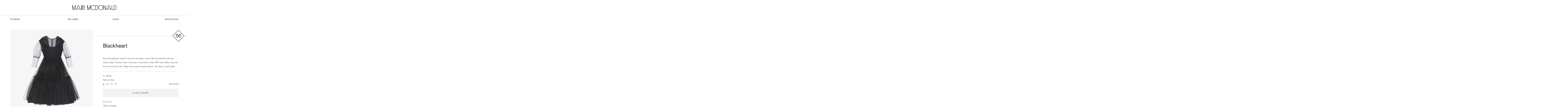

--- FILE ---
content_type: text/html; charset=utf-8
request_url: https://mairimcdonald.com/products/blackheart
body_size: 14262
content:
<!doctype html>
<html>
<head>
  <meta charset="utf-8" />
  <!--[if IE]><meta http-equiv='X-UA-Compatible' content='IE=edge,chrome=1' /><![endif]-->

  <title>
    Blackheart
    
    
    
      &ndash; Mairi McDonald
    
  </title>

  <link rel="icon" type="image/png" href="//mairimcdonald.com/cdn/shop/t/1/assets/favicon.png?v=84998260136647282611473085833"/>

  
    <meta name="description" content="Soft tulle gathered, tiered A line skirt and deep v back tulle top adorned with lace ribbon detail. The front area of this top is lined with a fixed 100% silk chiffon vest and the skirt is lined in silk. Sheer three quarter length sleeves. This dress is calf length. --- 100% Polyester 100% Silk Crepe De Chine100% Silk " />
  

  <link rel="canonical" href="https://mairimcdonald.com/products/blackheart" />

  <meta name="viewport" content="width=device-width, initial-scale=1" />

  
  <meta property="og:type" content="product" />
  <meta property="og:title" content="Blackheart" />
  
  <meta property="og:image" content="http://mairimcdonald.com/cdn/shop/products/Blackheart_Resize_grande.jpg?v=1473324403" />
  <meta property="og:image:secure_url" content="https://mairimcdonald.com/cdn/shop/products/Blackheart_Resize_grande.jpg?v=1473324403" />
  
  <meta property="og:image" content="http://mairimcdonald.com/cdn/shop/products/Blackheart_Resize_BK_grande.jpg?v=1473324403" />
  <meta property="og:image:secure_url" content="https://mairimcdonald.com/cdn/shop/products/Blackheart_Resize_BK_grande.jpg?v=1473324403" />
  
  <meta property="og:image" content="http://mairimcdonald.com/cdn/shop/products/IMG_8543_grande.jpg?v=1473324403" />
  <meta property="og:image:secure_url" content="https://mairimcdonald.com/cdn/shop/products/IMG_8543_grande.jpg?v=1473324403" />
  
  <meta property="og:image" content="http://mairimcdonald.com/cdn/shop/products/BLACKHEART_FRONT_B_W_grande.jpg?v=1473324403" />
  <meta property="og:image:secure_url" content="https://mairimcdonald.com/cdn/shop/products/BLACKHEART_FRONT_B_W_grande.jpg?v=1473324403" />
  
  <meta property="og:image" content="http://mairimcdonald.com/cdn/shop/products/BLACKHEART_SIDE_grande.jpg?v=1473324403" />
  <meta property="og:image:secure_url" content="https://mairimcdonald.com/cdn/shop/products/BLACKHEART_SIDE_grande.jpg?v=1473324403" />
  
  <meta property="og:image" content="http://mairimcdonald.com/cdn/shop/products/BLACKHEART_BACK_grande.jpg?v=1473324403" />
  <meta property="og:image:secure_url" content="https://mairimcdonald.com/cdn/shop/products/BLACKHEART_BACK_grande.jpg?v=1473324403" />
  
  <meta property="og:price:amount" content="1,125.00" />
  <meta property="og:price:currency" content="GBP" />



<meta property="og:description" content="Soft tulle gathered, tiered A line skirt and deep v back tulle top adorned with lace ribbon detail. The front area of this top is lined with a fixed 100% silk chiffon vest and the skirt is lined in silk. Sheer three quarter length sleeves. This dress is calf length. --- 100% Polyester 100% Silk Crepe De Chine100% Silk " />

<meta property="og:url" content="https://mairimcdonald.com/products/blackheart" />
<meta property="og:site_name" content="Mairi McDonald" />

  


  <meta name="twitter:card" content="product" />
  <meta name="twitter:title" content="Blackheart" />
  <meta name="twitter:description" content="Soft tulle gathered, tiered A line skirt and deep v back tulle top adorned with lace ribbon detail. The front area of this top is lined with a fixed 100% silk chiffon vest and the skirt is lined in silk. Sheer three quarter length sleeves. This dress is calf length.---100% Polyester 100% Silk Crepe De Chine100% Silk ChiffonTrims: 100% Polyester Lace" />
  <meta name="twitter:image" content="http://mairimcdonald.com/cdn/shop/products/Blackheart_Resize_large.jpg?v=1473324403" />
  <meta name="twitter:label1" content="Price" />
  <meta name="twitter:data1" content="£1,125.00 GBP" />
  
  <meta name="twitter:label2" content="Brand" />
  <meta name="twitter:data2" content="mairimcdonald" />
  



  <script>window.performance && window.performance.mark && window.performance.mark('shopify.content_for_header.start');</script><meta id="shopify-digital-wallet" name="shopify-digital-wallet" content="/13662753/digital_wallets/dialog">
<meta name="shopify-checkout-api-token" content="9d1a9c1df67ff4f475ae34664680bc73">
<meta id="in-context-paypal-metadata" data-shop-id="13662753" data-venmo-supported="false" data-environment="production" data-locale="en_US" data-paypal-v4="true" data-currency="GBP">
<link rel="alternate" type="application/json+oembed" href="https://mairimcdonald.com/products/blackheart.oembed">
<script async="async" src="/checkouts/internal/preloads.js?locale=en-GB"></script>
<link rel="preconnect" href="https://shop.app" crossorigin="anonymous">
<script async="async" src="https://shop.app/checkouts/internal/preloads.js?locale=en-GB&shop_id=13662753" crossorigin="anonymous"></script>
<script id="shopify-features" type="application/json">{"accessToken":"9d1a9c1df67ff4f475ae34664680bc73","betas":["rich-media-storefront-analytics"],"domain":"mairimcdonald.com","predictiveSearch":true,"shopId":13662753,"locale":"en"}</script>
<script>var Shopify = Shopify || {};
Shopify.shop = "mairimcdonald.myshopify.com";
Shopify.locale = "en";
Shopify.currency = {"active":"GBP","rate":"1.0"};
Shopify.country = "GB";
Shopify.theme = {"name":"launchpad-star","id":138698887,"schema_name":null,"schema_version":null,"theme_store_id":null,"role":"main"};
Shopify.theme.handle = "null";
Shopify.theme.style = {"id":null,"handle":null};
Shopify.cdnHost = "mairimcdonald.com/cdn";
Shopify.routes = Shopify.routes || {};
Shopify.routes.root = "/";</script>
<script type="module">!function(o){(o.Shopify=o.Shopify||{}).modules=!0}(window);</script>
<script>!function(o){function n(){var o=[];function n(){o.push(Array.prototype.slice.apply(arguments))}return n.q=o,n}var t=o.Shopify=o.Shopify||{};t.loadFeatures=n(),t.autoloadFeatures=n()}(window);</script>
<script>
  window.ShopifyPay = window.ShopifyPay || {};
  window.ShopifyPay.apiHost = "shop.app\/pay";
  window.ShopifyPay.redirectState = null;
</script>
<script id="shop-js-analytics" type="application/json">{"pageType":"product"}</script>
<script defer="defer" async type="module" src="//mairimcdonald.com/cdn/shopifycloud/shop-js/modules/v2/client.init-shop-cart-sync_C5BV16lS.en.esm.js"></script>
<script defer="defer" async type="module" src="//mairimcdonald.com/cdn/shopifycloud/shop-js/modules/v2/chunk.common_CygWptCX.esm.js"></script>
<script type="module">
  await import("//mairimcdonald.com/cdn/shopifycloud/shop-js/modules/v2/client.init-shop-cart-sync_C5BV16lS.en.esm.js");
await import("//mairimcdonald.com/cdn/shopifycloud/shop-js/modules/v2/chunk.common_CygWptCX.esm.js");

  window.Shopify.SignInWithShop?.initShopCartSync?.({"fedCMEnabled":true,"windoidEnabled":true});

</script>
<script>
  window.Shopify = window.Shopify || {};
  if (!window.Shopify.featureAssets) window.Shopify.featureAssets = {};
  window.Shopify.featureAssets['shop-js'] = {"shop-cart-sync":["modules/v2/client.shop-cart-sync_ZFArdW7E.en.esm.js","modules/v2/chunk.common_CygWptCX.esm.js"],"init-fed-cm":["modules/v2/client.init-fed-cm_CmiC4vf6.en.esm.js","modules/v2/chunk.common_CygWptCX.esm.js"],"shop-button":["modules/v2/client.shop-button_tlx5R9nI.en.esm.js","modules/v2/chunk.common_CygWptCX.esm.js"],"shop-cash-offers":["modules/v2/client.shop-cash-offers_DOA2yAJr.en.esm.js","modules/v2/chunk.common_CygWptCX.esm.js","modules/v2/chunk.modal_D71HUcav.esm.js"],"init-windoid":["modules/v2/client.init-windoid_sURxWdc1.en.esm.js","modules/v2/chunk.common_CygWptCX.esm.js"],"shop-toast-manager":["modules/v2/client.shop-toast-manager_ClPi3nE9.en.esm.js","modules/v2/chunk.common_CygWptCX.esm.js"],"init-shop-email-lookup-coordinator":["modules/v2/client.init-shop-email-lookup-coordinator_B8hsDcYM.en.esm.js","modules/v2/chunk.common_CygWptCX.esm.js"],"init-shop-cart-sync":["modules/v2/client.init-shop-cart-sync_C5BV16lS.en.esm.js","modules/v2/chunk.common_CygWptCX.esm.js"],"avatar":["modules/v2/client.avatar_BTnouDA3.en.esm.js"],"pay-button":["modules/v2/client.pay-button_FdsNuTd3.en.esm.js","modules/v2/chunk.common_CygWptCX.esm.js"],"init-customer-accounts":["modules/v2/client.init-customer-accounts_DxDtT_ad.en.esm.js","modules/v2/client.shop-login-button_C5VAVYt1.en.esm.js","modules/v2/chunk.common_CygWptCX.esm.js","modules/v2/chunk.modal_D71HUcav.esm.js"],"init-shop-for-new-customer-accounts":["modules/v2/client.init-shop-for-new-customer-accounts_ChsxoAhi.en.esm.js","modules/v2/client.shop-login-button_C5VAVYt1.en.esm.js","modules/v2/chunk.common_CygWptCX.esm.js","modules/v2/chunk.modal_D71HUcav.esm.js"],"shop-login-button":["modules/v2/client.shop-login-button_C5VAVYt1.en.esm.js","modules/v2/chunk.common_CygWptCX.esm.js","modules/v2/chunk.modal_D71HUcav.esm.js"],"init-customer-accounts-sign-up":["modules/v2/client.init-customer-accounts-sign-up_CPSyQ0Tj.en.esm.js","modules/v2/client.shop-login-button_C5VAVYt1.en.esm.js","modules/v2/chunk.common_CygWptCX.esm.js","modules/v2/chunk.modal_D71HUcav.esm.js"],"shop-follow-button":["modules/v2/client.shop-follow-button_Cva4Ekp9.en.esm.js","modules/v2/chunk.common_CygWptCX.esm.js","modules/v2/chunk.modal_D71HUcav.esm.js"],"checkout-modal":["modules/v2/client.checkout-modal_BPM8l0SH.en.esm.js","modules/v2/chunk.common_CygWptCX.esm.js","modules/v2/chunk.modal_D71HUcav.esm.js"],"lead-capture":["modules/v2/client.lead-capture_Bi8yE_yS.en.esm.js","modules/v2/chunk.common_CygWptCX.esm.js","modules/v2/chunk.modal_D71HUcav.esm.js"],"shop-login":["modules/v2/client.shop-login_D6lNrXab.en.esm.js","modules/v2/chunk.common_CygWptCX.esm.js","modules/v2/chunk.modal_D71HUcav.esm.js"],"payment-terms":["modules/v2/client.payment-terms_CZxnsJam.en.esm.js","modules/v2/chunk.common_CygWptCX.esm.js","modules/v2/chunk.modal_D71HUcav.esm.js"]};
</script>
<script id="__st">var __st={"a":13662753,"offset":0,"reqid":"bbc5a9fc-de91-41d1-807d-f299f98a39fe-1768830321","pageurl":"mairimcdonald.com\/products\/blackheart","u":"5a21d48af4de","p":"product","rtyp":"product","rid":8296132167};</script>
<script>window.ShopifyPaypalV4VisibilityTracking = true;</script>
<script id="captcha-bootstrap">!function(){'use strict';const t='contact',e='account',n='new_comment',o=[[t,t],['blogs',n],['comments',n],[t,'customer']],c=[[e,'customer_login'],[e,'guest_login'],[e,'recover_customer_password'],[e,'create_customer']],r=t=>t.map((([t,e])=>`form[action*='/${t}']:not([data-nocaptcha='true']) input[name='form_type'][value='${e}']`)).join(','),a=t=>()=>t?[...document.querySelectorAll(t)].map((t=>t.form)):[];function s(){const t=[...o],e=r(t);return a(e)}const i='password',u='form_key',d=['recaptcha-v3-token','g-recaptcha-response','h-captcha-response',i],f=()=>{try{return window.sessionStorage}catch{return}},m='__shopify_v',_=t=>t.elements[u];function p(t,e,n=!1){try{const o=window.sessionStorage,c=JSON.parse(o.getItem(e)),{data:r}=function(t){const{data:e,action:n}=t;return t[m]||n?{data:e,action:n}:{data:t,action:n}}(c);for(const[e,n]of Object.entries(r))t.elements[e]&&(t.elements[e].value=n);n&&o.removeItem(e)}catch(o){console.error('form repopulation failed',{error:o})}}const l='form_type',E='cptcha';function T(t){t.dataset[E]=!0}const w=window,h=w.document,L='Shopify',v='ce_forms',y='captcha';let A=!1;((t,e)=>{const n=(g='f06e6c50-85a8-45c8-87d0-21a2b65856fe',I='https://cdn.shopify.com/shopifycloud/storefront-forms-hcaptcha/ce_storefront_forms_captcha_hcaptcha.v1.5.2.iife.js',D={infoText:'Protected by hCaptcha',privacyText:'Privacy',termsText:'Terms'},(t,e,n)=>{const o=w[L][v],c=o.bindForm;if(c)return c(t,g,e,D).then(n);var r;o.q.push([[t,g,e,D],n]),r=I,A||(h.body.append(Object.assign(h.createElement('script'),{id:'captcha-provider',async:!0,src:r})),A=!0)});var g,I,D;w[L]=w[L]||{},w[L][v]=w[L][v]||{},w[L][v].q=[],w[L][y]=w[L][y]||{},w[L][y].protect=function(t,e){n(t,void 0,e),T(t)},Object.freeze(w[L][y]),function(t,e,n,w,h,L){const[v,y,A,g]=function(t,e,n){const i=e?o:[],u=t?c:[],d=[...i,...u],f=r(d),m=r(i),_=r(d.filter((([t,e])=>n.includes(e))));return[a(f),a(m),a(_),s()]}(w,h,L),I=t=>{const e=t.target;return e instanceof HTMLFormElement?e:e&&e.form},D=t=>v().includes(t);t.addEventListener('submit',(t=>{const e=I(t);if(!e)return;const n=D(e)&&!e.dataset.hcaptchaBound&&!e.dataset.recaptchaBound,o=_(e),c=g().includes(e)&&(!o||!o.value);(n||c)&&t.preventDefault(),c&&!n&&(function(t){try{if(!f())return;!function(t){const e=f();if(!e)return;const n=_(t);if(!n)return;const o=n.value;o&&e.removeItem(o)}(t);const e=Array.from(Array(32),(()=>Math.random().toString(36)[2])).join('');!function(t,e){_(t)||t.append(Object.assign(document.createElement('input'),{type:'hidden',name:u})),t.elements[u].value=e}(t,e),function(t,e){const n=f();if(!n)return;const o=[...t.querySelectorAll(`input[type='${i}']`)].map((({name:t})=>t)),c=[...d,...o],r={};for(const[a,s]of new FormData(t).entries())c.includes(a)||(r[a]=s);n.setItem(e,JSON.stringify({[m]:1,action:t.action,data:r}))}(t,e)}catch(e){console.error('failed to persist form',e)}}(e),e.submit())}));const S=(t,e)=>{t&&!t.dataset[E]&&(n(t,e.some((e=>e===t))),T(t))};for(const o of['focusin','change'])t.addEventListener(o,(t=>{const e=I(t);D(e)&&S(e,y())}));const B=e.get('form_key'),M=e.get(l),P=B&&M;t.addEventListener('DOMContentLoaded',(()=>{const t=y();if(P)for(const e of t)e.elements[l].value===M&&p(e,B);[...new Set([...A(),...v().filter((t=>'true'===t.dataset.shopifyCaptcha))])].forEach((e=>S(e,t)))}))}(h,new URLSearchParams(w.location.search),n,t,e,['guest_login'])})(!0,!0)}();</script>
<script integrity="sha256-4kQ18oKyAcykRKYeNunJcIwy7WH5gtpwJnB7kiuLZ1E=" data-source-attribution="shopify.loadfeatures" defer="defer" src="//mairimcdonald.com/cdn/shopifycloud/storefront/assets/storefront/load_feature-a0a9edcb.js" crossorigin="anonymous"></script>
<script crossorigin="anonymous" defer="defer" src="//mairimcdonald.com/cdn/shopifycloud/storefront/assets/shopify_pay/storefront-65b4c6d7.js?v=20250812"></script>
<script data-source-attribution="shopify.dynamic_checkout.dynamic.init">var Shopify=Shopify||{};Shopify.PaymentButton=Shopify.PaymentButton||{isStorefrontPortableWallets:!0,init:function(){window.Shopify.PaymentButton.init=function(){};var t=document.createElement("script");t.src="https://mairimcdonald.com/cdn/shopifycloud/portable-wallets/latest/portable-wallets.en.js",t.type="module",document.head.appendChild(t)}};
</script>
<script data-source-attribution="shopify.dynamic_checkout.buyer_consent">
  function portableWalletsHideBuyerConsent(e){var t=document.getElementById("shopify-buyer-consent"),n=document.getElementById("shopify-subscription-policy-button");t&&n&&(t.classList.add("hidden"),t.setAttribute("aria-hidden","true"),n.removeEventListener("click",e))}function portableWalletsShowBuyerConsent(e){var t=document.getElementById("shopify-buyer-consent"),n=document.getElementById("shopify-subscription-policy-button");t&&n&&(t.classList.remove("hidden"),t.removeAttribute("aria-hidden"),n.addEventListener("click",e))}window.Shopify?.PaymentButton&&(window.Shopify.PaymentButton.hideBuyerConsent=portableWalletsHideBuyerConsent,window.Shopify.PaymentButton.showBuyerConsent=portableWalletsShowBuyerConsent);
</script>
<script data-source-attribution="shopify.dynamic_checkout.cart.bootstrap">document.addEventListener("DOMContentLoaded",(function(){function t(){return document.querySelector("shopify-accelerated-checkout-cart, shopify-accelerated-checkout")}if(t())Shopify.PaymentButton.init();else{new MutationObserver((function(e,n){t()&&(Shopify.PaymentButton.init(),n.disconnect())})).observe(document.body,{childList:!0,subtree:!0})}}));
</script>
<link id="shopify-accelerated-checkout-styles" rel="stylesheet" media="screen" href="https://mairimcdonald.com/cdn/shopifycloud/portable-wallets/latest/accelerated-checkout-backwards-compat.css" crossorigin="anonymous">
<style id="shopify-accelerated-checkout-cart">
        #shopify-buyer-consent {
  margin-top: 1em;
  display: inline-block;
  width: 100%;
}

#shopify-buyer-consent.hidden {
  display: none;
}

#shopify-subscription-policy-button {
  background: none;
  border: none;
  padding: 0;
  text-decoration: underline;
  font-size: inherit;
  cursor: pointer;
}

#shopify-subscription-policy-button::before {
  box-shadow: none;
}

      </style>

<script>window.performance && window.performance.mark && window.performance.mark('shopify.content_for_header.end');</script>

  <link href="//mairimcdonald.com/cdn/shop/t/1/assets/style.css?v=34528643767923549901476873522" rel="stylesheet" type="text/css" media="all" />

  <!--[if lt IE 9]><script src="//html5shiv.googlecode.com/svn/trunk/html5.js" type="text/javascript"></script><![endif]-->
<link href="https://monorail-edge.shopifysvc.com" rel="dns-prefetch">
<script>(function(){if ("sendBeacon" in navigator && "performance" in window) {try {var session_token_from_headers = performance.getEntriesByType('navigation')[0].serverTiming.find(x => x.name == '_s').description;} catch {var session_token_from_headers = undefined;}var session_cookie_matches = document.cookie.match(/_shopify_s=([^;]*)/);var session_token_from_cookie = session_cookie_matches && session_cookie_matches.length === 2 ? session_cookie_matches[1] : "";var session_token = session_token_from_headers || session_token_from_cookie || "";function handle_abandonment_event(e) {var entries = performance.getEntries().filter(function(entry) {return /monorail-edge.shopifysvc.com/.test(entry.name);});if (!window.abandonment_tracked && entries.length === 0) {window.abandonment_tracked = true;var currentMs = Date.now();var navigation_start = performance.timing.navigationStart;var payload = {shop_id: 13662753,url: window.location.href,navigation_start,duration: currentMs - navigation_start,session_token,page_type: "product"};window.navigator.sendBeacon("https://monorail-edge.shopifysvc.com/v1/produce", JSON.stringify({schema_id: "online_store_buyer_site_abandonment/1.1",payload: payload,metadata: {event_created_at_ms: currentMs,event_sent_at_ms: currentMs}}));}}window.addEventListener('pagehide', handle_abandonment_event);}}());</script>
<script id="web-pixels-manager-setup">(function e(e,d,r,n,o){if(void 0===o&&(o={}),!Boolean(null===(a=null===(i=window.Shopify)||void 0===i?void 0:i.analytics)||void 0===a?void 0:a.replayQueue)){var i,a;window.Shopify=window.Shopify||{};var t=window.Shopify;t.analytics=t.analytics||{};var s=t.analytics;s.replayQueue=[],s.publish=function(e,d,r){return s.replayQueue.push([e,d,r]),!0};try{self.performance.mark("wpm:start")}catch(e){}var l=function(){var e={modern:/Edge?\/(1{2}[4-9]|1[2-9]\d|[2-9]\d{2}|\d{4,})\.\d+(\.\d+|)|Firefox\/(1{2}[4-9]|1[2-9]\d|[2-9]\d{2}|\d{4,})\.\d+(\.\d+|)|Chrom(ium|e)\/(9{2}|\d{3,})\.\d+(\.\d+|)|(Maci|X1{2}).+ Version\/(15\.\d+|(1[6-9]|[2-9]\d|\d{3,})\.\d+)([,.]\d+|)( \(\w+\)|)( Mobile\/\w+|) Safari\/|Chrome.+OPR\/(9{2}|\d{3,})\.\d+\.\d+|(CPU[ +]OS|iPhone[ +]OS|CPU[ +]iPhone|CPU IPhone OS|CPU iPad OS)[ +]+(15[._]\d+|(1[6-9]|[2-9]\d|\d{3,})[._]\d+)([._]\d+|)|Android:?[ /-](13[3-9]|1[4-9]\d|[2-9]\d{2}|\d{4,})(\.\d+|)(\.\d+|)|Android.+Firefox\/(13[5-9]|1[4-9]\d|[2-9]\d{2}|\d{4,})\.\d+(\.\d+|)|Android.+Chrom(ium|e)\/(13[3-9]|1[4-9]\d|[2-9]\d{2}|\d{4,})\.\d+(\.\d+|)|SamsungBrowser\/([2-9]\d|\d{3,})\.\d+/,legacy:/Edge?\/(1[6-9]|[2-9]\d|\d{3,})\.\d+(\.\d+|)|Firefox\/(5[4-9]|[6-9]\d|\d{3,})\.\d+(\.\d+|)|Chrom(ium|e)\/(5[1-9]|[6-9]\d|\d{3,})\.\d+(\.\d+|)([\d.]+$|.*Safari\/(?![\d.]+ Edge\/[\d.]+$))|(Maci|X1{2}).+ Version\/(10\.\d+|(1[1-9]|[2-9]\d|\d{3,})\.\d+)([,.]\d+|)( \(\w+\)|)( Mobile\/\w+|) Safari\/|Chrome.+OPR\/(3[89]|[4-9]\d|\d{3,})\.\d+\.\d+|(CPU[ +]OS|iPhone[ +]OS|CPU[ +]iPhone|CPU IPhone OS|CPU iPad OS)[ +]+(10[._]\d+|(1[1-9]|[2-9]\d|\d{3,})[._]\d+)([._]\d+|)|Android:?[ /-](13[3-9]|1[4-9]\d|[2-9]\d{2}|\d{4,})(\.\d+|)(\.\d+|)|Mobile Safari.+OPR\/([89]\d|\d{3,})\.\d+\.\d+|Android.+Firefox\/(13[5-9]|1[4-9]\d|[2-9]\d{2}|\d{4,})\.\d+(\.\d+|)|Android.+Chrom(ium|e)\/(13[3-9]|1[4-9]\d|[2-9]\d{2}|\d{4,})\.\d+(\.\d+|)|Android.+(UC? ?Browser|UCWEB|U3)[ /]?(15\.([5-9]|\d{2,})|(1[6-9]|[2-9]\d|\d{3,})\.\d+)\.\d+|SamsungBrowser\/(5\.\d+|([6-9]|\d{2,})\.\d+)|Android.+MQ{2}Browser\/(14(\.(9|\d{2,})|)|(1[5-9]|[2-9]\d|\d{3,})(\.\d+|))(\.\d+|)|K[Aa][Ii]OS\/(3\.\d+|([4-9]|\d{2,})\.\d+)(\.\d+|)/},d=e.modern,r=e.legacy,n=navigator.userAgent;return n.match(d)?"modern":n.match(r)?"legacy":"unknown"}(),u="modern"===l?"modern":"legacy",c=(null!=n?n:{modern:"",legacy:""})[u],f=function(e){return[e.baseUrl,"/wpm","/b",e.hashVersion,"modern"===e.buildTarget?"m":"l",".js"].join("")}({baseUrl:d,hashVersion:r,buildTarget:u}),m=function(e){var d=e.version,r=e.bundleTarget,n=e.surface,o=e.pageUrl,i=e.monorailEndpoint;return{emit:function(e){var a=e.status,t=e.errorMsg,s=(new Date).getTime(),l=JSON.stringify({metadata:{event_sent_at_ms:s},events:[{schema_id:"web_pixels_manager_load/3.1",payload:{version:d,bundle_target:r,page_url:o,status:a,surface:n,error_msg:t},metadata:{event_created_at_ms:s}}]});if(!i)return console&&console.warn&&console.warn("[Web Pixels Manager] No Monorail endpoint provided, skipping logging."),!1;try{return self.navigator.sendBeacon.bind(self.navigator)(i,l)}catch(e){}var u=new XMLHttpRequest;try{return u.open("POST",i,!0),u.setRequestHeader("Content-Type","text/plain"),u.send(l),!0}catch(e){return console&&console.warn&&console.warn("[Web Pixels Manager] Got an unhandled error while logging to Monorail."),!1}}}}({version:r,bundleTarget:l,surface:e.surface,pageUrl:self.location.href,monorailEndpoint:e.monorailEndpoint});try{o.browserTarget=l,function(e){var d=e.src,r=e.async,n=void 0===r||r,o=e.onload,i=e.onerror,a=e.sri,t=e.scriptDataAttributes,s=void 0===t?{}:t,l=document.createElement("script"),u=document.querySelector("head"),c=document.querySelector("body");if(l.async=n,l.src=d,a&&(l.integrity=a,l.crossOrigin="anonymous"),s)for(var f in s)if(Object.prototype.hasOwnProperty.call(s,f))try{l.dataset[f]=s[f]}catch(e){}if(o&&l.addEventListener("load",o),i&&l.addEventListener("error",i),u)u.appendChild(l);else{if(!c)throw new Error("Did not find a head or body element to append the script");c.appendChild(l)}}({src:f,async:!0,onload:function(){if(!function(){var e,d;return Boolean(null===(d=null===(e=window.Shopify)||void 0===e?void 0:e.analytics)||void 0===d?void 0:d.initialized)}()){var d=window.webPixelsManager.init(e)||void 0;if(d){var r=window.Shopify.analytics;r.replayQueue.forEach((function(e){var r=e[0],n=e[1],o=e[2];d.publishCustomEvent(r,n,o)})),r.replayQueue=[],r.publish=d.publishCustomEvent,r.visitor=d.visitor,r.initialized=!0}}},onerror:function(){return m.emit({status:"failed",errorMsg:"".concat(f," has failed to load")})},sri:function(e){var d=/^sha384-[A-Za-z0-9+/=]+$/;return"string"==typeof e&&d.test(e)}(c)?c:"",scriptDataAttributes:o}),m.emit({status:"loading"})}catch(e){m.emit({status:"failed",errorMsg:(null==e?void 0:e.message)||"Unknown error"})}}})({shopId: 13662753,storefrontBaseUrl: "https://mairimcdonald.com",extensionsBaseUrl: "https://extensions.shopifycdn.com/cdn/shopifycloud/web-pixels-manager",monorailEndpoint: "https://monorail-edge.shopifysvc.com/unstable/produce_batch",surface: "storefront-renderer",enabledBetaFlags: ["2dca8a86"],webPixelsConfigList: [{"id":"shopify-app-pixel","configuration":"{}","eventPayloadVersion":"v1","runtimeContext":"STRICT","scriptVersion":"0450","apiClientId":"shopify-pixel","type":"APP","privacyPurposes":["ANALYTICS","MARKETING"]},{"id":"shopify-custom-pixel","eventPayloadVersion":"v1","runtimeContext":"LAX","scriptVersion":"0450","apiClientId":"shopify-pixel","type":"CUSTOM","privacyPurposes":["ANALYTICS","MARKETING"]}],isMerchantRequest: false,initData: {"shop":{"name":"Mairi McDonald","paymentSettings":{"currencyCode":"GBP"},"myshopifyDomain":"mairimcdonald.myshopify.com","countryCode":"GB","storefrontUrl":"https:\/\/mairimcdonald.com"},"customer":null,"cart":null,"checkout":null,"productVariants":[{"price":{"amount":1125.0,"currencyCode":"GBP"},"product":{"title":"Blackheart","vendor":"mairimcdonald","id":"8296132167","untranslatedTitle":"Blackheart","url":"\/products\/blackheart","type":""},"id":"26629692615","image":{"src":"\/\/mairimcdonald.com\/cdn\/shop\/products\/Blackheart_Resize.jpg?v=1473324403"},"sku":"","title":"8","untranslatedTitle":"8"},{"price":{"amount":1125.0,"currencyCode":"GBP"},"product":{"title":"Blackheart","vendor":"mairimcdonald","id":"8296132167","untranslatedTitle":"Blackheart","url":"\/products\/blackheart","type":""},"id":"26629692679","image":{"src":"\/\/mairimcdonald.com\/cdn\/shop\/products\/Blackheart_Resize.jpg?v=1473324403"},"sku":"","title":"10","untranslatedTitle":"10"},{"price":{"amount":1125.0,"currencyCode":"GBP"},"product":{"title":"Blackheart","vendor":"mairimcdonald","id":"8296132167","untranslatedTitle":"Blackheart","url":"\/products\/blackheart","type":""},"id":"26629692743","image":{"src":"\/\/mairimcdonald.com\/cdn\/shop\/products\/Blackheart_Resize.jpg?v=1473324403"},"sku":"","title":"12","untranslatedTitle":"12"},{"price":{"amount":1125.0,"currencyCode":"GBP"},"product":{"title":"Blackheart","vendor":"mairimcdonald","id":"8296132167","untranslatedTitle":"Blackheart","url":"\/products\/blackheart","type":""},"id":"26629692807","image":{"src":"\/\/mairimcdonald.com\/cdn\/shop\/products\/Blackheart_Resize.jpg?v=1473324403"},"sku":"","title":"14","untranslatedTitle":"14"}],"purchasingCompany":null},},"https://mairimcdonald.com/cdn","fcfee988w5aeb613cpc8e4bc33m6693e112",{"modern":"","legacy":""},{"shopId":"13662753","storefrontBaseUrl":"https:\/\/mairimcdonald.com","extensionBaseUrl":"https:\/\/extensions.shopifycdn.com\/cdn\/shopifycloud\/web-pixels-manager","surface":"storefront-renderer","enabledBetaFlags":"[\"2dca8a86\"]","isMerchantRequest":"false","hashVersion":"fcfee988w5aeb613cpc8e4bc33m6693e112","publish":"custom","events":"[[\"page_viewed\",{}],[\"product_viewed\",{\"productVariant\":{\"price\":{\"amount\":1125.0,\"currencyCode\":\"GBP\"},\"product\":{\"title\":\"Blackheart\",\"vendor\":\"mairimcdonald\",\"id\":\"8296132167\",\"untranslatedTitle\":\"Blackheart\",\"url\":\"\/products\/blackheart\",\"type\":\"\"},\"id\":\"26629692615\",\"image\":{\"src\":\"\/\/mairimcdonald.com\/cdn\/shop\/products\/Blackheart_Resize.jpg?v=1473324403\"},\"sku\":\"\",\"title\":\"8\",\"untranslatedTitle\":\"8\"}}]]"});</script><script>
  window.ShopifyAnalytics = window.ShopifyAnalytics || {};
  window.ShopifyAnalytics.meta = window.ShopifyAnalytics.meta || {};
  window.ShopifyAnalytics.meta.currency = 'GBP';
  var meta = {"product":{"id":8296132167,"gid":"gid:\/\/shopify\/Product\/8296132167","vendor":"mairimcdonald","type":"","handle":"blackheart","variants":[{"id":26629692615,"price":112500,"name":"Blackheart - 8","public_title":"8","sku":""},{"id":26629692679,"price":112500,"name":"Blackheart - 10","public_title":"10","sku":""},{"id":26629692743,"price":112500,"name":"Blackheart - 12","public_title":"12","sku":""},{"id":26629692807,"price":112500,"name":"Blackheart - 14","public_title":"14","sku":""}],"remote":false},"page":{"pageType":"product","resourceType":"product","resourceId":8296132167,"requestId":"bbc5a9fc-de91-41d1-807d-f299f98a39fe-1768830321"}};
  for (var attr in meta) {
    window.ShopifyAnalytics.meta[attr] = meta[attr];
  }
</script>
<script class="analytics">
  (function () {
    var customDocumentWrite = function(content) {
      var jquery = null;

      if (window.jQuery) {
        jquery = window.jQuery;
      } else if (window.Checkout && window.Checkout.$) {
        jquery = window.Checkout.$;
      }

      if (jquery) {
        jquery('body').append(content);
      }
    };

    var hasLoggedConversion = function(token) {
      if (token) {
        return document.cookie.indexOf('loggedConversion=' + token) !== -1;
      }
      return false;
    }

    var setCookieIfConversion = function(token) {
      if (token) {
        var twoMonthsFromNow = new Date(Date.now());
        twoMonthsFromNow.setMonth(twoMonthsFromNow.getMonth() + 2);

        document.cookie = 'loggedConversion=' + token + '; expires=' + twoMonthsFromNow;
      }
    }

    var trekkie = window.ShopifyAnalytics.lib = window.trekkie = window.trekkie || [];
    if (trekkie.integrations) {
      return;
    }
    trekkie.methods = [
      'identify',
      'page',
      'ready',
      'track',
      'trackForm',
      'trackLink'
    ];
    trekkie.factory = function(method) {
      return function() {
        var args = Array.prototype.slice.call(arguments);
        args.unshift(method);
        trekkie.push(args);
        return trekkie;
      };
    };
    for (var i = 0; i < trekkie.methods.length; i++) {
      var key = trekkie.methods[i];
      trekkie[key] = trekkie.factory(key);
    }
    trekkie.load = function(config) {
      trekkie.config = config || {};
      trekkie.config.initialDocumentCookie = document.cookie;
      var first = document.getElementsByTagName('script')[0];
      var script = document.createElement('script');
      script.type = 'text/javascript';
      script.onerror = function(e) {
        var scriptFallback = document.createElement('script');
        scriptFallback.type = 'text/javascript';
        scriptFallback.onerror = function(error) {
                var Monorail = {
      produce: function produce(monorailDomain, schemaId, payload) {
        var currentMs = new Date().getTime();
        var event = {
          schema_id: schemaId,
          payload: payload,
          metadata: {
            event_created_at_ms: currentMs,
            event_sent_at_ms: currentMs
          }
        };
        return Monorail.sendRequest("https://" + monorailDomain + "/v1/produce", JSON.stringify(event));
      },
      sendRequest: function sendRequest(endpointUrl, payload) {
        // Try the sendBeacon API
        if (window && window.navigator && typeof window.navigator.sendBeacon === 'function' && typeof window.Blob === 'function' && !Monorail.isIos12()) {
          var blobData = new window.Blob([payload], {
            type: 'text/plain'
          });

          if (window.navigator.sendBeacon(endpointUrl, blobData)) {
            return true;
          } // sendBeacon was not successful

        } // XHR beacon

        var xhr = new XMLHttpRequest();

        try {
          xhr.open('POST', endpointUrl);
          xhr.setRequestHeader('Content-Type', 'text/plain');
          xhr.send(payload);
        } catch (e) {
          console.log(e);
        }

        return false;
      },
      isIos12: function isIos12() {
        return window.navigator.userAgent.lastIndexOf('iPhone; CPU iPhone OS 12_') !== -1 || window.navigator.userAgent.lastIndexOf('iPad; CPU OS 12_') !== -1;
      }
    };
    Monorail.produce('monorail-edge.shopifysvc.com',
      'trekkie_storefront_load_errors/1.1',
      {shop_id: 13662753,
      theme_id: 138698887,
      app_name: "storefront",
      context_url: window.location.href,
      source_url: "//mairimcdonald.com/cdn/s/trekkie.storefront.cd680fe47e6c39ca5d5df5f0a32d569bc48c0f27.min.js"});

        };
        scriptFallback.async = true;
        scriptFallback.src = '//mairimcdonald.com/cdn/s/trekkie.storefront.cd680fe47e6c39ca5d5df5f0a32d569bc48c0f27.min.js';
        first.parentNode.insertBefore(scriptFallback, first);
      };
      script.async = true;
      script.src = '//mairimcdonald.com/cdn/s/trekkie.storefront.cd680fe47e6c39ca5d5df5f0a32d569bc48c0f27.min.js';
      first.parentNode.insertBefore(script, first);
    };
    trekkie.load(
      {"Trekkie":{"appName":"storefront","development":false,"defaultAttributes":{"shopId":13662753,"isMerchantRequest":null,"themeId":138698887,"themeCityHash":"1066939540018567182","contentLanguage":"en","currency":"GBP","eventMetadataId":"69bfad9a-1dce-48ea-b0ab-8617abd3c21a"},"isServerSideCookieWritingEnabled":true,"monorailRegion":"shop_domain","enabledBetaFlags":["65f19447"]},"Session Attribution":{},"S2S":{"facebookCapiEnabled":false,"source":"trekkie-storefront-renderer","apiClientId":580111}}
    );

    var loaded = false;
    trekkie.ready(function() {
      if (loaded) return;
      loaded = true;

      window.ShopifyAnalytics.lib = window.trekkie;

      var originalDocumentWrite = document.write;
      document.write = customDocumentWrite;
      try { window.ShopifyAnalytics.merchantGoogleAnalytics.call(this); } catch(error) {};
      document.write = originalDocumentWrite;

      window.ShopifyAnalytics.lib.page(null,{"pageType":"product","resourceType":"product","resourceId":8296132167,"requestId":"bbc5a9fc-de91-41d1-807d-f299f98a39fe-1768830321","shopifyEmitted":true});

      var match = window.location.pathname.match(/checkouts\/(.+)\/(thank_you|post_purchase)/)
      var token = match? match[1]: undefined;
      if (!hasLoggedConversion(token)) {
        setCookieIfConversion(token);
        window.ShopifyAnalytics.lib.track("Viewed Product",{"currency":"GBP","variantId":26629692615,"productId":8296132167,"productGid":"gid:\/\/shopify\/Product\/8296132167","name":"Blackheart - 8","price":"1125.00","sku":"","brand":"mairimcdonald","variant":"8","category":"","nonInteraction":true,"remote":false},undefined,undefined,{"shopifyEmitted":true});
      window.ShopifyAnalytics.lib.track("monorail:\/\/trekkie_storefront_viewed_product\/1.1",{"currency":"GBP","variantId":26629692615,"productId":8296132167,"productGid":"gid:\/\/shopify\/Product\/8296132167","name":"Blackheart - 8","price":"1125.00","sku":"","brand":"mairimcdonald","variant":"8","category":"","nonInteraction":true,"remote":false,"referer":"https:\/\/mairimcdonald.com\/products\/blackheart"});
      }
    });


        var eventsListenerScript = document.createElement('script');
        eventsListenerScript.async = true;
        eventsListenerScript.src = "//mairimcdonald.com/cdn/shopifycloud/storefront/assets/shop_events_listener-3da45d37.js";
        document.getElementsByTagName('head')[0].appendChild(eventsListenerScript);

})();</script>
<script
  defer
  src="https://mairimcdonald.com/cdn/shopifycloud/perf-kit/shopify-perf-kit-3.0.4.min.js"
  data-application="storefront-renderer"
  data-shop-id="13662753"
  data-render-region="gcp-us-central1"
  data-page-type="product"
  data-theme-instance-id="138698887"
  data-theme-name=""
  data-theme-version=""
  data-monorail-region="shop_domain"
  data-resource-timing-sampling-rate="10"
  data-shs="true"
  data-shs-beacon="true"
  data-shs-export-with-fetch="true"
  data-shs-logs-sample-rate="1"
  data-shs-beacon-endpoint="https://mairimcdonald.com/api/collect"
></script>
</head>

<body id="blackheart" class="template-product" >

  <svg style="position: absolute; width: 0; height: 0;" width="0" height="0" version="1.1" xmlns="http://www.w3.org/2000/svg" xmlns:xlink="http://www.w3.org/1999/xlink">
<defs>
<symbol id="icon-twitter" viewBox="0 0 46 32">
<title>twitter</title>
<path class="path1" fill="#fff" d="M46.27 14.703c-1.73 0.216-3.892 0-5.189-0.432 2.595-0.216 4.324-1.297 4.973-3.027-0.865 0.649-3.892 1.297-5.405 0.649 0-0.432-0.216-0.649-0.216-1.081-1.297-4.541-5.405-8.216-9.73-7.784 0.432-0.216 0.649-0.216 1.081-0.432s3.243-0.649 2.811-1.73c-0.432-0.865-3.892 0.649-4.541 0.865 0.865-0.216 2.162-0.649 2.378-1.73-1.297 0.216-2.595 0.865-3.676 1.73 0.432-0.432 0.649-0.865 0.649-1.297-3.459 2.162-5.622 6.703-7.351 11.243-1.081-1.297-2.162-2.378-3.243-3.027-2.811-1.514-6.486-3.243-11.892-5.189-0.216 1.946 0.865 4.324 3.892 5.838-0.649 0-1.946 0.216-2.811 0.432 0.432 2.162 1.73 3.892 5.189 4.541-1.514 0.216-2.378 0.432-3.243 1.297 0.865 1.514 2.595 3.027 5.838 2.811-3.459 1.514-1.514 4.324 1.514 3.892-4.973 5.189-12.757 4.757-17.081 0.432 11.676 16 36.973 9.297 40.865-5.838 2.595 0 4.108-1.081 5.189-2.162z"></path>
</symbol>
<symbol id="icon-facebook" viewBox="0 0 17 32">
<title>facebook</title>
<path class="path1" fill="#fff" d="M12.387 6.021h4.817v-6.021h-4.817c-4.129 0-7.398 3.613-7.398 8.086v3.097h-4.989v6.022h4.989v14.796h6.194v-14.796h6.021v-6.194h-6.194v-3.097c0-1.032 0.688-1.892 1.376-1.892z"></path>
</symbol>
<symbol id="icon-instagram" viewBox="0 0 32 32">
<title>instagram</title>
<path class="path1" fill="#fff" d="M15.903 10.667c-2.909 0-5.236 2.327-5.236 5.236s2.327 5.236 5.236 5.236 5.43-2.327 5.43-5.236-2.521-5.236-5.43-5.236zM15.903 22.691c-3.685 0-6.788-3.103-6.788-6.788s3.103-6.788 6.788-6.788c3.685 0 6.788 3.103 6.788 6.788s-2.909 6.788-6.788 6.788z"></path>
<path class="path2" fill="#fff" d="M23.273 11.83c0.776 1.164 1.164 2.715 1.164 4.267 0 4.655-3.685 8.339-8.339 8.339s-8.339-3.685-8.339-8.339c0-1.552 0.388-2.909 1.164-4.267h-8.921v13.964c0 3.297 2.715 6.206 6.206 6.206h19.782c3.297 0 6.206-2.715 6.206-6.206v-13.964h-8.921z"></path>
<path class="path3" fill="#fff" d="M28.897 6.788c0 0.582-0.582 1.164-1.164 1.164h-3.103c-0.582 0-1.164-0.582-1.164-1.164v-3.103c0-0.582 0.582-1.164 1.164-1.164h3.103c0.582 0 1.164 0.582 1.164 1.164v3.103zM25.794 0h-18.036v7.952h-1.164v-7.952h-0.388c-0.388 0-0.582 0-0.776 0v7.952h-1.164v-7.758c-0.582 0.194-0.97 0.388-1.358 0.582v7.176h-1.164v-6.206c-0.97 1.164-1.745 2.715-1.745 4.461v4.461h9.503c1.552-1.939 3.879-3.103 6.4-3.103s4.848 1.164 6.4 3.103h9.503v-4.461c0.194-3.491-2.521-6.206-6.012-6.206z"></path>
</symbol>
<symbol id="icon-logomark" viewBox="0 0 32 32">
<title>logomark</title>
<path class="path1" d="M19.449 20.34l-3.055-3.055 3.055-3.055v6.11zM12.551 20.34v-6.135l3.055 3.055-3.055 3.080zM12.551 11.634l3.055 2.826-1.044 0.967-2.011-2.011v-1.782zM17.056 15.809l-1.069 1.069-1.069-1.069 1.069-0.993 1.069 0.993zM19.449 11.634v1.807l-2.011 2.011-1.044-0.967 3.055-2.851zM20.010 12.856v-2.52l-4.022 3.742-3.997-3.717v2.52l-2.546-2.546v10.692h0.56v-9.368l1.986 1.986v8.019l4.022-4.022 4.022 4.022v-8.019l2.011-1.986v9.368h0.56v-10.692l-2.597 2.52z"></path>
<path class="path2" d="M0.891 15.987l15.096-15.096 15.096 15.096-15.096 15.096-15.096-15.096zM15.987 0l-15.987 15.987 15.987 15.987 15.987-15.987-15.987-15.987z"></path>
</symbol>
<symbol id="icon-logo" viewBox="0 0 160 32">
<title>logo</title>
<path class="path1" d="M10.72 0.643l-4.824 14.74-4.824-14.74h-1.072v16.938h1.072v-13.132l4.449 13.186h0.75l4.395-13.186v13.132h1.072v-16.938z"></path>
<path class="path2" d="M22.030 2.358l5.843 11.524h-11.631l5.789-11.524zM22.030 0l-8.898 17.635h1.179l1.34-2.68h12.757l1.34 2.68h1.179l-8.898-17.635z"></path>
<path class="path3" d="M32.322 0.643h1.072v16.938h-1.072v-16.938z"></path>
<path class="path4" d="M35.859 1.769v6.807c0.268-0.054 0.536-0.054 0.911-0.107s0.75-0.161 1.126-0.322c1.501-0.59 2.251-1.554 2.251-2.948s-0.75-2.412-2.305-3.002c-0.375-0.161-0.75-0.214-1.072-0.322-0.375-0.054-0.697-0.107-0.911-0.107zM40.362 17.635l-4.556-6.861v6.861h-1.072v-16.992h0.536c0 0 0.107 0 0.268 0s0.375 0 0.643 0.054c0.268 0.054 0.59 0.107 0.911 0.161s0.697 0.161 1.018 0.322c0.858 0.322 1.554 0.75 2.037 1.34 0.643 0.697 0.965 1.608 0.965 2.626 0 1.072-0.322 1.93-0.965 2.626-0.482 0.59-1.179 1.018-1.983 1.34-0.322 0.107-0.643 0.214-0.965 0.322s-0.643 0.107-0.858 0.161l5.307 8.040h-1.286z"></path>
<path class="path5" d="M43.042 0.643h1.072v16.938h-1.072v-16.938z"></path>
<path class="path6" d="M65.822 0.643v16.938h-1.072v-13.132l-4.449 13.186h-0.75l-4.449-13.186v13.132h-1.072v-16.938h1.072l4.824 14.74 4.824-14.74z"></path>
<path class="path7" d="M75.739 17.581c-1.126 0-2.251-0.214-3.323-0.643-0.482-0.214-0.965-0.482-1.447-0.804s-0.858-0.643-1.286-1.018c-0.375-0.375-0.75-0.804-1.072-1.286-0.322-0.429-0.59-0.911-0.804-1.394-0.429-1.072-0.643-2.198-0.643-3.323 0-0.59 0.054-1.126 0.161-1.662s0.268-1.072 0.482-1.608c0.214-0.482 0.482-0.965 0.804-1.394s0.643-0.858 1.072-1.286c0.375-0.375 0.804-0.75 1.286-1.018 0.482-0.322 0.911-0.536 1.447-0.804 1.072-0.429 2.198-0.643 3.323-0.643 1.233 0 2.412 0.268 3.538 0.75 1.072 0.482 2.037 1.179 2.841 2.037l0.375 0.429-0.804 0.697-0.322-0.375c-0.75-0.804-1.554-1.394-2.519-1.822s-1.983-0.643-3.055-0.643c-1.018 0-1.983 0.214-2.894 0.59s-1.715 0.911-2.358 1.608c-0.697 0.697-1.233 1.447-1.608 2.358s-0.59 1.876-0.59 2.894c0 1.018 0.214 1.983 0.59 2.894s0.911 1.715 1.608 2.358c0.697 0.697 1.447 1.179 2.358 1.608 0.911 0.375 1.876 0.59 2.894 0.59 1.072 0 2.090-0.214 3.055-0.643s1.822-1.018 2.519-1.822l0.322-0.375 0.804 0.697-0.375 0.429c-0.804 0.858-1.715 1.554-2.841 2.037-1.072 0.375-2.251 0.59-3.538 0.59z"></path>
<path class="path8" d="M84.958 16.563h2.144c0.268-0.054 0.536-0.054 0.75-0.107s0.482-0.161 0.75-0.268c0.268-0.107 0.59-0.268 0.858-0.536 0.804-0.59 1.394-1.447 1.822-2.573 0.429-1.072 0.59-2.412 0.59-3.966s-0.214-2.841-0.59-3.966c-0.429-1.072-1.018-1.93-1.822-2.519-0.322-0.214-0.59-0.429-0.858-0.536s-0.536-0.214-0.75-0.268c-0.214-0.054-0.482-0.107-0.75-0.107h-2.144v14.848zM87.102 17.581h-3.216v-16.938h3.216c0 0 0.107 0 0.268 0s0.429 0.054 0.697 0.107c0.268 0.054 0.59 0.161 0.965 0.322s0.697 0.375 1.072 0.643c0.858 0.643 1.501 1.501 1.983 2.573 0.59 1.34 0.858 2.948 0.858 4.824s-0.268 3.484-0.858 4.824c-0.482 1.072-1.179 1.93-1.983 2.573-0.375 0.268-0.75 0.482-1.072 0.643-0.375 0.161-0.643 0.268-0.965 0.322-0.268 0.054-0.482 0.107-0.697 0.107-0.161 0-0.268 0-0.268 0z"></path>
<path class="path9" d="M102.915 1.715c-1.018 0-1.983 0.214-2.894 0.59s-1.715 0.911-2.358 1.608c-0.697 0.697-1.233 1.447-1.608 2.358s-0.59 1.876-0.59 2.894c0 1.018 0.214 1.983 0.59 2.894s0.911 1.715 1.608 2.358c0.697 0.697 1.447 1.179 2.358 1.608 0.911 0.375 1.876 0.59 2.894 0.59s1.983-0.214 2.894-0.59c0.911-0.375 1.715-0.911 2.358-1.608 0.697-0.697 1.233-1.447 1.608-2.358s0.59-1.876 0.59-2.894c0-1.018-0.214-1.983-0.59-2.894s-0.911-1.715-1.608-2.358c-0.697-0.697-1.447-1.179-2.358-1.608-0.911-0.375-1.876-0.59-2.894-0.59zM102.915 17.581c-1.126 0-2.251-0.214-3.323-0.643-0.482-0.214-0.965-0.482-1.447-0.804s-0.858-0.643-1.286-1.018c-0.375-0.375-0.75-0.804-1.072-1.286s-0.59-0.911-0.804-1.394c-0.429-1.072-0.643-2.198-0.643-3.323 0-0.59 0.054-1.126 0.161-1.662s0.268-1.072 0.482-1.608c0.214-0.482 0.482-0.965 0.804-1.394s0.643-0.858 1.072-1.286c0.375-0.375 0.804-0.75 1.286-1.018 0.482-0.322 0.911-0.536 1.447-0.804 1.072-0.429 2.198-0.643 3.323-0.643 0.59 0 1.126 0.054 1.715 0.161 0.536 0.107 1.072 0.268 1.662 0.482 0.482 0.214 0.965 0.482 1.447 0.804s0.858 0.643 1.286 1.018c0.375 0.375 0.75 0.804 1.072 1.286 0.322 0.429 0.59 0.911 0.804 1.394 0.214 0.536 0.375 1.072 0.482 1.608s0.161 1.126 0.161 1.662c0 1.126-0.214 2.198-0.643 3.323-0.214 0.482-0.482 0.965-0.804 1.394s-0.643 0.858-1.072 1.286c-0.375 0.375-0.804 0.75-1.286 1.018-0.482 0.322-0.911 0.536-1.447 0.804-0.536 0.214-1.072 0.375-1.662 0.482s-1.126 0.161-1.715 0.161z"></path>
<path class="path10" d="M112.831 17.581v-16.938h1.018l7.022 14.204v-14.204h1.072v16.992l-1.018-0.054-7.022-14.151v14.151z"></path>
<path class="path11" d="M132.181 2.358l5.789 11.524h-11.632l5.843-11.524zM132.181 0l-8.898 17.635h1.179l1.34-2.68h12.704l1.34 2.68h1.179l-8.844-17.635z"></path>
<path class="path12" d="M142.472 17.581v-16.938h1.072v15.92h5.36v1.018z"></path>
<path class="path13" d="M151.37 16.563h2.144c0.268-0.054 0.536-0.054 0.75-0.107s0.482-0.161 0.75-0.268c0.268-0.107 0.59-0.268 0.858-0.536 0.804-0.59 1.394-1.447 1.822-2.573 0.429-1.072 0.59-2.412 0.59-3.966s-0.214-2.841-0.59-3.966c-0.429-1.072-1.018-1.93-1.822-2.519-0.322-0.214-0.59-0.429-0.858-0.536s-0.536-0.214-0.75-0.268c-0.214-0.054-0.482-0.107-0.75-0.107h-2.144v14.848zM153.514 17.581h-3.216v-16.938h3.216c0 0 0.107 0 0.268 0s0.429 0.054 0.697 0.107c0.268 0.054 0.59 0.161 0.965 0.322s0.697 0.375 1.072 0.643c0.858 0.643 1.501 1.501 1.983 2.573 0.59 1.34 0.858 2.948 0.858 4.824s-0.268 3.484-0.858 4.824c-0.482 1.072-1.179 1.93-1.983 2.573-0.375 0.268-0.75 0.482-1.072 0.643-0.375 0.161-0.643 0.268-0.965 0.322-0.268 0.054-0.482 0.107-0.697 0.107-0.161 0-0.268 0-0.268 0z"></path>
</symbol>
</defs>
</svg>

  <header>
  <div class="container">
    <div class="row">
      <a href="#" class="toggle"><div class="toggle-inner"></div></a>

      <div class="twelve-columns">
        <a class="logos no-border" href="/">
          <svg class="icon icon-logo"><use xlink:href="#icon-logo"></use></svg>
          <svg class="icon icon-logomark"><use xlink:href="#icon-logomark"></use></svg>
        </a>
      </div>
    </div>
  </div>
  <hr class="hr--medium hr--no-margin"/>
  <div class="container">
    <div class="row">
        <nav class="clearfix">
          <ul class="clearfix">
            
              <li class="three-columns u-track li--top">
                
                  Stories
                
                <ul>
                  
                    <li><a href="/pages/electric-eclectic">Electric Eclectic</a></li>
                  
                    <li><a href="/pages/queens-of-noise">Queens of Noise</a></li>
                  
                    <li><a href="/pages/haight-poets-society">Haight Poets Society</a></li>
                  
                    <li><a href="/pages/wild-ones">Wild Ones</a></li>
                  
                    <li><a href="/pages/love-will-tear-us-apart">Love Will Tear Us Apart</a></li>
                  
                </ul>
              </li>
            
              <li class="three-columns u-track li--top">
                
                  <a href="/pages/the-label">The Label</a>
                
                <ul>
                  
                    <li><a href="/pages/the-label#about">About</a></li>
                  
                    <li><a href="/pages/the-label#contact">Contact</a></li>
                  
                </ul>
              </li>
            
              <li class="three-columns u-track li--top">
                
                  <a href="/collections">Shop</a>
                
                <ul>
                  
                    <li><a href="/collections/ready-to-wear">Ready to Wear</a></li>
                  
                    <li><a href="/collections/off-duty">Off Duty</a></li>
                  
                    <li><a href="/collections/bespoke-bridal">Bespoke Bridal</a></li>
                  
                    <li><a href="/collections/addition">+ADDITION</a></li>
                  
                </ul>
              </li>
            
              <li class="three-columns u-track li--top">
                
                  <a href="/blogs/backstage">Backstage</a>
                
                <ul>
                  
                </ul>
              </li>
            
          </ul>
        </nav>
    </div>
  </div>
</header>


  <div class="page-overlay">
  <div class="close"></div>
  
    <figure style="background-image: url(//mairimcdonald.com/cdn/shop/products/Blackheart_Resize_1024x1024.jpg?v=1473324403)"></figure>
  
    <figure style="background-image: url(//mairimcdonald.com/cdn/shop/products/Blackheart_Resize_BK_1024x1024.jpg?v=1473324403)"></figure>
  
    <figure style="background-image: url(//mairimcdonald.com/cdn/shop/products/IMG_8543_1024x1024.jpg?v=1473324403)"></figure>
  
    <figure style="background-image: url(//mairimcdonald.com/cdn/shop/products/BLACKHEART_FRONT_B_W_1024x1024.jpg?v=1473324403)"></figure>
  
    <figure style="background-image: url(//mairimcdonald.com/cdn/shop/products/BLACKHEART_SIDE_1024x1024.jpg?v=1473324403)"></figure>
  
    <figure style="background-image: url(//mairimcdonald.com/cdn/shop/products/BLACKHEART_BACK_1024x1024.jpg?v=1473324403)"></figure>
  
</div>

<div class="container">
  <div class="row">
    <div class="six-columns">

      
      <div class="image image--product-page" style="background-image: url(//mairimcdonald.com/cdn/shop/products/Blackheart_Resize_1024x1024.jpg?v=1473324403)"></div>
      
        <div class="thumbs clearfix">
          
            <div class="thumb">
              
                <div class="image image--product-thumb active" style="background-image: url(//mairimcdonald.com/cdn/shop/products/Blackheart_Resize_grande.jpg?v=1473324403)" data-large="//mairimcdonald.com/cdn/shop/products/Blackheart_Resize_1024x1024.jpg?v=1473324403">
                </div>
              
            </div>
          
            <div class="thumb">
              
                <div class="image image--product-thumb" style="background-image: url(//mairimcdonald.com/cdn/shop/products/Blackheart_Resize_BK_grande.jpg?v=1473324403)" data-large="//mairimcdonald.com/cdn/shop/products/Blackheart_Resize_BK_1024x1024.jpg?v=1473324403">
                </div>
              
            </div>
          
            <div class="thumb">
              
                <div class="image image--product-thumb" style="background-image: url(//mairimcdonald.com/cdn/shop/products/IMG_8543_grande.jpg?v=1473324403)" data-large="//mairimcdonald.com/cdn/shop/products/IMG_8543_1024x1024.jpg?v=1473324403">
                </div>
              
            </div>
          
            <div class="thumb">
              
                <div class="image image--product-thumb" style="background-image: url(//mairimcdonald.com/cdn/shop/products/BLACKHEART_FRONT_B_W_grande.jpg?v=1473324403)" data-large="//mairimcdonald.com/cdn/shop/products/BLACKHEART_FRONT_B_W_1024x1024.jpg?v=1473324403">
                </div>
              
            </div>
          
            <div class="thumb">
              
                <div class="image image--product-thumb" style="background-image: url(//mairimcdonald.com/cdn/shop/products/BLACKHEART_SIDE_grande.jpg?v=1473324403)" data-large="//mairimcdonald.com/cdn/shop/products/BLACKHEART_SIDE_1024x1024.jpg?v=1473324403">
                </div>
              
            </div>
          
            <div class="thumb">
              
                <div class="image image--product-thumb" style="background-image: url(//mairimcdonald.com/cdn/shop/products/BLACKHEART_BACK_grande.jpg?v=1473324403)" data-large="//mairimcdonald.com/cdn/shop/products/BLACKHEART_BACK_1024x1024.jpg?v=1473324403">
                </div>
              
            </div>
          
        </div>
      

    </div>
    <div class="six-columns padding-left">
      <div class="hr-wrapper">
        <hr class="hr--right hr--medium">
        <img class="hr-logo" src="//mairimcdonald.com/cdn/shop/t/1/assets/logomark.svg?v=38632109731650031801471272688" />
      </div>

      <h2 class="h2--product">Blackheart</h2>
      
      <p>Soft tulle gathered, tiered A line skirt and deep v back tulle top adorned with lace ribbon detail. The front area of this top is lined with a fixed 100% silk chiffon vest and the skirt is lined in silk. Sheer three quarter length sleeves. This dress is calf length.</p>

      <hr class="hr--medium">
      
      
      
      


      
      <form action="/cart/add" method="post" enctype="multipart/form-data">

        
          <span class="value">£1,125.00</span>
        

        
          <p class="no-margin">Select a Size: </p>
          <div class="clearfix">
            <div class="left">
              <ul class="sizes">
                
                  <li>
                    <a href="#" class=" active " data-id="26629692615" data-value="£1,125.00">
                      8
                    </a>
                  </li>
                
                  <li>
                    <a href="#" class="" data-id="26629692679" data-value="£1,125.00">
                      10
                    </a>
                  </li>
                
                  <li>
                    <a href="#" class="" data-id="26629692743" data-value="£1,125.00">
                      12
                    </a>
                  </li>
                
                  <li>
                    <a href="#" class="" data-id="26629692807" data-value="£1,125.00">
                      14
                    </a>
                  </li>
                
              </ul>
            </div>
            <div class="right">
              <a href="/pages/size-guide">Size Guide</a>
            </div>
          </div>
        

        <input class="hidden product-id" name="id" type="hidden" value="26629692615" />
        
        
        
        
        
		
        
        

        
          <input type="submit" name="add" class="place-order u-track" value="Place Order"/>
        

      </form>
      
      
      
      
     

      
        <h3>Details</h3>
        
<p>100% Polyester <br>100% Silk Crepe De Chine<br>100% Silk Chiffon<br>Trims: 100% Polyester Lace Ribbon</p>
        <hr class="hr--medium">
      
      
	
      
      
      
      
      
      
      
      
      
        <h3>Deliveries &amp; Returns</h3>
        
        <p><span>This item is made to order, please allow 6 weeks for delivery</span></p>
<p>UK: Free delivery</p>
<p>We will send your order by Royal Mail 1st Class Special Delivery service. This is a trackable service and requires a signature on delivery. Once your package has been shipped please allow two working days for delivery.</p>
<h3>Rest of World: £10 flat rate</h3>
<p>We will send your order by Royal Mail Airsure service which is a trackable service. For countries not covered by Airsure we will use International Signed For service. . Once your package has been shipped please allow five to ten working days for delivery.</p>
<p>Please visit our Delivery or Returns page for more information.</p>
        <hr class="hr--medium">
      
      
      
      
    </div>
  </div>
</div>





  
    
      <h2 class="h2--center">Queens of Noise</h2>
      <hr class="hr--medium hr--margin-top">
      <div class="container">
        <div class="row">
          
            
          
            
              

<div class="three-columns product product--grid ">
  <a href="/products/bowie-shorts">
    <div class="image image--product" style="background-image: url(//mairimcdonald.com/cdn/shop/products/Bowie_Resize_1e97a97d-ce9f-42df-b7fb-592c062bf28a_grande.jpg?v=1473324484)"></div>
  </a>
  <hr class="hr--medium">
  <div class="product-details clearfix">
    <span class="left"><h4><a href="/products/bowie-shorts">Bowie</a></h4></span>
    
      <span class="right"><h4>£485.00</h4></span>
    
  </div>
</div>

            
          
            
              

<div class="three-columns product product--grid ">
  <a href="/products/cherie">
    <div class="image image--product" style="background-image: url(//mairimcdonald.com/cdn/shop/products/Cherie_Resize_53f5288b-e731-43f7-973d-44e52e8a501e_grande.jpg?v=1473326191)"></div>
  </a>
  <hr class="hr--medium">
  <div class="product-details clearfix">
    <span class="left"><h4><a href="/products/cherie">Cherie</a></h4></span>
    
      <span class="right"><h4>£575.00</h4></span>
    
  </div>
</div>

            
          
            
              

<div class="three-columns product product--grid ">
  <a href="/products/cherrybomb">
    <div class="image image--product" style="background-image: url(//mairimcdonald.com/cdn/shop/products/CHERRYBOMB_01_grande.jpg?v=1472638078)"></div>
  </a>
  <hr class="hr--medium">
  <div class="product-details clearfix">
    <span class="left"><h4><a href="/products/cherrybomb">Cherrybomb</a></h4></span>
    
      <span class="right"><h4>£595.00</h4></span>
    
  </div>
</div>

            
          
            
              

<div class="three-columns product product--grid ">
  <a href="/products/curtis">
    <div class="image image--product" style="background-image: url(//mairimcdonald.com/cdn/shop/products/Curtis_Resize_grande.jpg?v=1473325195)"></div>
  </a>
  <hr class="hr--medium">
  <div class="product-details clearfix">
    <span class="left"><h4><a href="/products/curtis">Curtis</a></h4></span>
    
      <span class="right"><h4>£575.00</h4></span>
    
  </div>
</div>

            
          
            
              

<div class="three-columns product product--grid product--showpiece">
  <a href="/products/iggy">
    <div class="image image--product" style="background-image: url(//mairimcdonald.com/cdn/shop/products/Iggy_01_grande.jpg?v=1473325608)"></div>
  </a>
  <hr class="hr--medium">
  <div class="product-details clearfix">
    <span class="left"><h4><a href="/products/iggy">Iggy</a></h4></span>
    
      <span class="right"><h4>£1,350.00</h4></span>
    
  </div>
</div>

            
          
            
              

<div class="three-columns product product--grid product--showpiece">
  <a href="/products/jett">
    <div class="image image--product" style="background-image: url(//mairimcdonald.com/cdn/shop/products/Jett_01_grande.jpg?v=1472637833)"></div>
  </a>
  <hr class="hr--medium">
  <div class="product-details clearfix">
    <span class="left"><h4><a href="/products/jett">Jett</a></h4></span>
    
      <span class="right"><h4>£1,225.00</h4></span>
    
  </div>
</div>

            
          
            
              

<div class="three-columns product product--grid product--showpiece">
  <a href="/products/joan-dress">
    <div class="image image--product" style="background-image: url(//mairimcdonald.com/cdn/shop/products/Joan_Resize_grande.jpg?v=1472637664)"></div>
  </a>
  <hr class="hr--medium">
  <div class="product-details clearfix">
    <span class="left"><h4><a href="/products/joan-dress">Joan</a></h4></span>
    
      <span class="right"><h4>£835.00</h4></span>
    
  </div>
</div>

            
          
            
              

<div class="three-columns product product--grid ">
  <a href="/products/lita-jacket">
    <div class="image image--product" style="background-image: url(//mairimcdonald.com/cdn/shop/products/Lita_Resize_grande.jpg?v=1472637712)"></div>
  </a>
  <hr class="hr--medium">
  <div class="product-details clearfix">
    <span class="left"><h4><a href="/products/lita-jacket">Lita</a></h4></span>
    
      <span class="right"><h4>£795.00</h4></span>
    
  </div>
</div>

            
          
            
              

<div class="three-columns product product--grid ">
  <a href="/products/stardust">
    <div class="image image--product" style="background-image: url(//mairimcdonald.com/cdn/shop/products/Stardust_01_grande.jpg?v=1472637897)"></div>
  </a>
  <hr class="hr--medium">
  <div class="product-details clearfix">
    <span class="left"><h4><a href="/products/stardust">Stardust</a></h4></span>
    
      <span class="right"><h4>£305.00</h4></span>
    
  </div>
</div>

            
          
            
              

<div class="three-columns product product--grid ">
  <a href="/products/zappa">
    <div class="image image--product" style="background-image: url(//mairimcdonald.com/cdn/shop/products/Zappa_Resize_grande.jpg?v=1472637785)"></div>
  </a>
  <hr class="hr--medium">
  <div class="product-details clearfix">
    <span class="left"><h4><a href="/products/zappa">Zappa</a></h4></span>
    
      <span class="right"><h4>£985.00</h4></span>
    
  </div>
</div>

            
          
            
              

<div class="three-columns product product--grid product--showpiece">
  <a href="/products/ziggy">
    <div class="image image--product" style="background-image: url(//mairimcdonald.com/cdn/shop/products/Ziggy_01_grande.jpg?v=1472638318)"></div>
  </a>
  <hr class="hr--medium">
  <div class="product-details clearfix">
    <span class="left"><h4><a href="/products/ziggy">Ziggy</a></h4></span>
    
      <span class="right"><h4>£985.00</h4></span>
    
  </div>
</div>

            
          
        </div>
      </div>
    
  
    
  
    
  
    
  
    
  

  
    
  
    
  
    
  
    
  
    
  



  <footer>
  <div class="container">
    <div class="row">
      <div class="three-columns">
        <h3 class="toggle">Contact</h3>
        <p>
          Studio 216, South Block<br>
          64 Osborne Street<br>
          Glasgow, G1 5QT<br>
          <a href="mailto:info@mairimcdonald.com">info@mairimcdonald.com</a><br>
        </p>
      </div>
      <div class="three-columns">
        <h3><a href="/pages/stockists">Stockists</a></h3>
        
      </div>
      <div class="three-columns">
        <h3 class="toggle">Bespoke</h3>
        <p>
          For bespoke or all other<br>
          enquiries please email:<br>
          <a href="mailto:info@mairimcdonald.com">info@mairimcdonald.com</a>
        </p>
      </div>
      <div class="three-columns">
        <div class="left">
          <h3 class="toggle">Terms</h3>
          <p>
            <a href="/pages/terms-of-service">Terms of Service</a><br>
            <a href="/pages/privacy-policy">Privacy Policy</a><br>
            <a href="/pages/delivery-returns">Delivery &amp; Returns</a>
          </p>
        </div>
        <ul class="shares right">
          <li><a target="_blank" href="https://www.instagram.com/mairimcdonaldstudio/"><img src="//mairimcdonald.com/cdn/shop/t/1/assets/instagram.svg?v=20217411120511214791472042293"/></a></li>
          <li><a target="_blank" href="https://www.facebook.com/MairiMcDonaldScotland/"><img src="//mairimcdonald.com/cdn/shop/t/1/assets/facebook.svg?v=101590196163856348341472042310"/></a></li>
          <li><a target="_blank" href="https://twitter.com/Mairi_McDonald?"><img class="img--twitter" src="//mairimcdonald.com/cdn/shop/t/1/assets/twitter.svg?v=150209710067605105531472042331"/></a></li>
        </ul>
      </div>
    </div>
  </div>
</footer>

  <script src="/services/javascripts/currencies.js" type="text/javascript"></script>
  <script src="//mairimcdonald.com/cdn/shop/t/1/assets/app.js?v=160660455726979660621484131364" type="text/javascript"></script>
</body>
</html>


--- FILE ---
content_type: text/css
request_url: https://mairimcdonald.com/cdn/shop/t/1/assets/style.css?v=34528643767923549901476873522
body_size: 3768
content:
@charset "UTF-8";@import"https://fast.fonts.net/t/1.css?apiType=css&projectid=8a2104c5-a6a5-4901-922c-f5832e504a14";/*! normalize.css v3.0.1 | MIT License | git.io/normalize */html{font-family:sans-serif;-ms-text-size-adjust:100%;-webkit-text-size-adjust:100%}body{margin:0}article,aside,details,figcaption,figure,footer,header,hgroup,main,nav,section,summary{display:block}audio,canvas,progress,video{display:inline-block;vertical-align:baseline}audio:not([controls]){display:none;height:0}[hidden],template{display:none}a{background:transparent}a:active,a:hover{outline:0}abbr[title]{border-bottom:1px dotted}b,strong{font-weight:700}dfn{font-style:italic}h1{font-size:2em;margin:.67em 0}mark{background:#ff0;color:#000}small{font-size:80%}sub,sup{font-size:75%;line-height:0;position:relative;vertical-align:baseline}sup{top:-.5em}sub{bottom:-.25em}img{border:0}svg:not(:root){overflow:hidden}figure{margin:1em 40px}hr{-moz-box-sizing:content-box;box-sizing:content-box;height:0}pre{overflow:auto}code,kbd,pre,samp{font-family:monospace,monospace;font-size:1em}button,input,optgroup,select,textarea{color:inherit;font:inherit;margin:0}button{overflow:visible}button,select{text-transform:none}button,html input[type=button],input[type=reset],input[type=submit]{-webkit-appearance:button;cursor:pointer}button[disabled],html input[disabled]{cursor:default}button::-moz-focus-inner,input::-moz-focus-inner{border:0;padding:0}input{line-height:normal}input[type=checkbox],input[type=radio]{box-sizing:border-box;padding:0}input[type=number]::-webkit-inner-spin-button,input[type=number]::-webkit-outer-spin-button{height:auto}input[type=search]{-webkit-appearance:textfield;-moz-box-sizing:content-box;-webkit-box-sizing:content-box;box-sizing:content-box}input[type=search]::-webkit-search-cancel-button,input[type=search]::-webkit-search-decoration{-webkit-appearance:none}fieldset{border:1px solid #c0c0c0;margin:0 2px;padding:.35em .625em .75em}legend{border:0;padding:0}textarea{overflow:auto}optgroup{font-weight:700}table{border-collapse:collapse;border-spacing:0}td,th{padding:0}/*! HTML5 Boilerplate v4.3.0 | MIT License | http://h5bp.com/ */html{color:#222;font-size:1em;line-height:1.4}::-moz-selection{background:#b3d4fc;text-shadow:none}::selection{background:#b3d4fc;text-shadow:none}hr{display:block;height:1px;border:0;border-top:1px solid #ccc;margin:1em 0;padding:0}audio,canvas,img,svg,video{vertical-align:middle}fieldset{border:0;margin:0;padding:0}textarea{resize:vertical}.hidden{display:none!important;visibility:hidden}.visuallyhidden{border:0;clip:rect(0 0 0 0);height:1px;margin:-1px;overflow:hidden;padding:0;position:absolute;width:1px}.visuallyhidden.focusable:active,.visuallyhidden.focusable:focus{clip:auto;height:auto;margin:0;overflow:visible;position:static;width:auto}.invisible{visibility:hidden}.clearfix:before,.clearfix:after{content:" ";display:table}.clearfix:after{clear:both}@font-face{font-family:Neuzeit S;font-weight:300;src:url(840b8bdf-7d26-449a-9620-8cb6663f18cc.eot?#iefix);src:url(840b8bdf-7d26-449a-9620-8cb6663f18cc.eot?#iefix) format("eot"),url(d741af6b-26f4-4e34-b55d-432ccade3280.woff2) format("woff2"),url(77aaeb7b-86f4-47a1-8196-74a660dd0919.woff) format("woff"),url(efdf74e6-bfd4-466d-93fd-4f8f4d55b80c.ttf) format("truetype"),url(be8d3917-a4cf-4d8f-b767-4e84bcbe300c.svg#be8d3917-a4cf-4d8f-b767-4e84bcbe300c) format("svg")}html{font-size:62.5%}body{background:#fff;color:#4d4d4d;line-height:2.1em;font-family:Neuzeit S;font-size:1.3em;font-weight:300;overflow-x:hidden;padding:160px 0 0;text-rendering:optimizeLegibility;-moz-font-feature-settings:\201cliga\201d  on}*{-webkit-font-smoothing:antialiased;-moz-osx-font-smoothing:grayscale}a{border-bottom:1px solid transparent;color:inherit;text-decoration:none;transition:border-color .4s ease-in-out}a:hover,a:active,a.active{border-bottom:1px solid black}a.no-border{border:none!important}h1,h2,h3,h4,h5{color:#000;font-weight:300;margin:0;padding:0}h2{font-size:270%;line-height:1.2em;max-width:220px;padding:1.5em 0}.h2--center,.h3--center{max-width:100%;padding:0;text-align:center}.center{text-align:center}h3{color:#666;font-size:100%;letter-spacing:.1em;text-transform:uppercase}h4{font-size:86%;letter-spacing:.1em;text-transform:uppercase}h5{color:#666;font-size:75%;letter-spacing:.1em;text-transform:uppercase}p{margin:0 0 1.5em}.u-light{color:#c8c8c8}.u-track{letter-spacing:.1em}h2 p,.no-margin{margin:0}ul,li{margin:0;padding:0}.left{float:left}.right{float:right}.row{padding:3em 0}.row--no-padding{padding:0 0 3em}.padding-left{padding-left:5%!important}.padding-right{padding-right:5%!important}.min-height{min-height:2.5em}.padding{height:3em;width:100%}.caption{border-bottom:1px solid #666666;line-height:1.1em;margin-top:.5em;font-style:italic}.caption--right{float:right}@media (max-width: 1024px){.padding-left{padding-left:2%!important}.padding-right{padding-right:2%!important}h2{padding:1em 0}}@media (max-width: 1024px){body{font-size:1.2em}}@media (max-width: 700px){body{font-size:1.1em;padding-top:60px}h2{font-size:220%}.padding{height:0}.hide-on-mobile{display:none}}.container{box-sizing:border-box;margin:0 auto;max-width:1440px;padding:0 60px;position:relative}.row{content:" ";display:table;width:100%}.row:after{clear:both}.one-column,.one-point-five-column,.two-columns,.three-columns,.four-columns,.five-columns,.six-columns,.seven-columns,.eight-columns,.nine-columns,.ten-columns,.eleven-columns,.twelve-columns{box-sizing:border-box;float:left;padding:0 10px;position:relative}.one-column{width:8.333333%}.one-point-five-column{width:12.5%}.two-columns{width:16.666666%}.three-columns{width:25%}.four-columns{width:33.333333%}.five-columns{width:41.666666%}.six-columns{width:50%}.seven-columns{width:58.333333%}.eight-columns{width:66.666666%}.nine-columns{width:75%}.ten-columns{width:83.3333333%}.eleven-columns{width:91.666666%}.twelve-columns{width:100%}.offset-one{margin-left:8.333333%}.offset-two{margin-left:16.666666%}.offset-three{margin-left:25%}.offset-four{margin-left:33.333333%}.offset-five{margin-left:41.666666%}.offset-six{margin-left:50%}.offset-seven{margin-left:58.333333%}.offset-eight{margin-left:66.666666%}.offset-nine{margin-left:75%}.offset-ten{margin-left:83.3333333%}.offset-eleven{margin-left:91.666666%}@media (max-width: 1024px){.container{padding:0 30px}.row{padding:2.5em 0}}@media (max-width: 800px){.container{padding:0 20px}}@media (max-width: 700px){.container{padding:0 10px}.one-column,.one-point-five-column,.two-columns,.three-columns,.four-columns,.five-columns,.six-columns,.seven-columns,.eight-columns,.nine-columns,.ten-columns,.eleven-columns,.twelve-columns{width:100%}.offset-one,.offset-two,.offset-three,.offset-four,.offset-five,.offset-six,.offset-seven,.offset-eight,.offset-nine,.offset-ten,.offset-eleven{margin-left:0}.row{padding:1em 0}}@media (max-width: 500px){.container,.one-column,.one-point-five-column,.two-columns,.three-columns,.four-columns,.five-columns,.six-columns,.seven-columns,.eight-columns,.nine-columns,.ten-columns,.eleven-columns,.twelve-columns{padding:0 5px}.no-padding-bottom--mobile{padding-bottom:0}}header{background:#ffffffeb;padding:.5em 0;position:fixed;text-transform:uppercase;top:0;width:100%;z-index:1}header .row{padding:0}header .logos{display:block;height:80px;margin:.5em auto 1em;position:relative;width:302px}header .logos svg{left:50%;position:absolute;top:50%;transform:translate(-50%,-50%);transition:opacity .6s ease-in-out}header .icon-logomark{opacity:0;height:80px}header svg.icon-logo{top:64%}header .logos:hover .icon-logomark{opacity:1}header .logos:hover .icon-logo{opacity:0}header nav{padding:.5em 0 0}header li{color:#000;height:auto;float:left;line-height:2.5em;list-style-type:none;text-align:center;width:25%}header li:first-of-type{text-align:left}header li:last-of-type{text-align:right}header li ul{height:auto;max-height:0;overflow:hidden;transition:max-height .6s ease-in-out}header li li{float:none;text-align:left;text-transform:none;width:100%}header li li:first-of-type,header li li:last-of-type{text-align:left}header li:nth-child(2) ul{margin-left:38%}header li:nth-child(3) ul{margin-left:43%}header li:hover ul,header li.li--hover ul{max-height:160px}header li ul li:last-of-type{padding:0 0 .5em}header li ul{min-width:200px}a.toggle{display:none}@media (max-width: 1300px){header li:nth-child(2) ul{margin-left:36%}header li:nth-child(3) ul{margin-left:42%}}@media (max-width: 1200px){header li:nth-child(2) ul{margin-left:35%}header li:nth-child(3) ul{margin-left:42%}}@media (max-width: 1150px){header li:nth-child(2) ul{margin-left:35%}header li:nth-child(3) ul{margin-left:41%}}@media (max-width: 1100px){header li:nth-child(2) ul{margin-left:33%}header li:nth-child(3) ul{margin-left:41%}}@media (max-width: 1050px){header li:nth-child(2) ul{margin-left:33%}header li:nth-child(3) ul{margin-left:40%}}@media (max-width: 950px){header li:nth-child(2) ul{margin-left:31%}header li:nth-child(3) ul{margin-left:39%}}@media (max-width: 850px){header li:nth-child(2) ul{margin-left:29%}header li:nth-child(3) ul{margin-left:38%}}@media (max-width: 800px){header li:nth-child(2) ul{margin-left:28%}header li:nth-child(3) ul{margin-left:37%}}@media (max-width: 750px){header li:nth-child(2) ul{margin-left:26%}header li:nth-child(3) ul{margin-left:36%}}@media (max-width: 700px){header nav{background:#ffffffeb;margin-top:-1px;overflow:hidden;padding:0}header nav{height:auto;max-height:0;transition:max-height .8s ease-in-out}header{height:50px;padding-bottom:0}header .logos{height:50px;margin:0 auto;width:100%}header svg.icon-logo{left:0;transform:translateY(-50%);width:244px}header .logos:hover .icon-logomark{opacity:0}header .logos:hover .icon-logo{opacity:1}a.toggle{display:block;cursor:pointer;position:absolute;right:10px;z-index:3}.toggle{border:none!important;display:block;height:20px;margin:0;opacity:1;padding:10px 0 10px 50px;position:absolute;right:15px;top:0;width:30px;transition:opacity .3s ease-in-out}.toggle-inner{border-bottom:2px solid black;height:11px;width:100%;transition:all .3s ease-in-out}.toggle-inner:before,.toggle-inner:after{border-bottom:2px solid black;content:"";position:absolute;width:30px;transition:all .3s ease-in-out}.toggle-inner:before{top:10px}.toggle-inner:after{top:32px}.body--show-nav .toggle-inner{border-color:transparent}.body--show-nav .toggle-inner:before,.body--show-nav .toggle-inner:after{transform:rotate(45deg);top:21px}.body--show-nav .toggle-inner:after{transform:rotate(-45deg)}header li{text-align:left!important}header li:nth-child(2) ul,header li:nth-child(3) ul{margin-left:0%}header li ul{height:auto;max-height:160px;overflow:hidden;transition:max-height .6s ease-in-out}.body--show-nav header nav{max-height:400px}header nav li:first-of-type{padding-top:10px}header nav li li:first-of-type{padding-top:0}header nav li:last-of-type{padding-bottom:10px}header nav li li:last-of-type{padding-bottom:0}}img{width:100%}.image{background-color:#f7f7f7;background-position:center center;background-repeat:no-repeat;background-size:cover;display:block;position:relative;width:100%}.image:after{content:"";display:block;padding-top:100%}.image--hero:after{padding-top:60%}.image--lookbook{background-color:transparent;background-position:center center;background-repeat:no-repeat;background-size:contain;bottom:4em;left:3em;position:absolute;right:3em;top:3em;width:auto}.image--lookbook:after{padding-top:0}.image--product-page,.image--product-thumb{background-color:#fff;background-size:contain}.image--product:after{padding-top:130%}.image--product-page:after{padding-top:100%}.image--product-thumb:after{padding-top:100%}.image--article{background-position:top center}.arrow-link{border:none!important;display:block;padding:1em 1em 1em 0}.arrow{background:#c8c8c8;display:block;height:1px;margin:.5em 0;position:relative;width:48px;transition:background .4s ease-in-out}.arrow:before{border-color:transparent transparent transparent #c8c8c8;border-style:solid;border-width:4px 0 4px 6px;content:"";display:block;height:0;position:absolute;right:-6px;top:0;transition:border-color .4s ease-in-out;transform:translateY(-45%);width:0}.arrow.arrow--left{margin-left:6px}.arrow.arrow--left:before{border-color:transparent #c8c8c8 transparent transparent;border-width:4px 6px 4px 0;left:-6px;right:auto}.arrow-link:hover .arrow,.arrow-link:active .arrow{background:#000}.arrow-link:hover .arrow:before,.arrow-link:active .arrow:before{border-color:transparent transparent transparent black}.arrow-link:hover .arrow.arrow--left:before,.arrow-link:active .arrow.arrow--left:before{border-color:transparent black transparent transparent}@media (max-width: 700px){.arrow-link{padding-top:0}}hr{border-top:1px solid #f7f7f7;margin:1.2em 0}.hr--no-margin{margin:-1px 0 0}.hr--left,.hr--right,.hr--right--no-padding{position:absolute;top:2em;width:10000px}.hr--top{top:0}.hr--left{right:-10px}.hr--right{left:-10px}.hr--right--no-padding{left:0}.hr--medium{border-top:1px solid #c8c8c8}.hr--dark{border-top:1px solid black}.hr--margin{margin:2em 0}.hr--margin-top{margin:2em 0 0}.hr-wrapper--relative{margin:4em 0 1em;position:relative}.hr-logo{background:#fff;position:absolute;right:-30px;top:3px;width:80px}.hr-logo--top{top:-22px}.hr-logo--center{right:50%;top:-39px;transform:translate(50%)}.hr--actually-left{left:-5000px}@media (max-width: 1024px){.hr-logo{right:0;top:-1px}.template-article .hr-logo--center.hr-logo{right:50%;top:-39px}.template-blog .hr--margin-top{margin-top:-20px}}@media (max-width: 700px){.hr-logo{top:-4px}}.carousel{overflow:hidden}.carousel .flickity-prev-next-button{display:none}@media (max-width: 700px){.template-index .product-3{display:none}.instagram{width:50%;margin-bottom:10px}}.product--grid{margin:0 0 4em;position:relative}.product--grid hr{margin:1em 0 0}.product-details{height:2em;overflow:hidden}.product--showpiece:after{background:#000;bottom:-2.5em;content:"Showpiece";color:#fff;font-size:86%;letter-spacing:.1em;padding:0 8px;position:absolute;text-transform:uppercase}.h2--product{max-width:100%;padding:2.5em 0 1.5em}.place-order{background:#f2f2f2;border:none;box-sizing:border-box;margin:1.5em 0;padding:1.5em 0;text-transform:uppercase;width:100%}ul.sizes li{cursor:pointer;float:left;list-style-type:none}ul.sizes li:after{content:"|";margin:0 4px}ul.sizes li:last-of-type:after{display:none}.thumbs{margin:10px -10px}.thumbs .thumb{box-sizing:border-box;cursor:pointer;float:left;padding:10px;width:33.333333%}.image--product-page{cursor:zoom-in;cursor:-webkit-zoom-in}.page-overlay{background:#f7f7f7;bottom:0;left:0;opacity:0;pointer-events:none;position:fixed;right:0;top:0;z-index:99999;-webkit-transition:opacity .8s ease-in-out;transition:opacity .8s ease-in-out}.page-overlay figure{background-position:center center;background-repeat:no-repeat;background-size:contain;height:100%;margin:0;padding:0;width:100%}.page-overlay.is-active{opacity:1;pointer-events:auto}.page-overlay .flickity-slider{height:100%}.page-overlay .flickity-prev-next-button{background:transparent;border:none;height:100%;position:absolute;top:0;width:50%}.page-overlay .flickity-prev-next-button svg{position:absolute;width:32px}.page-overlay .flickity-prev-next-button.previous{left:0}.page-overlay .flickity-prev-next-button.previous svg{left:3em}.page-overlay .flickity-prev-next-button.next{right:0}.page-overlay .flickity-prev-next-button.next svg{right:3em}.page-overlay .close{cursor:pointer;height:40px;position:absolute;right:3em;top:3em;width:40px;z-index:4}.page-overlay .close:after,.page-overlay .close:before{background:#000;content:"";display:block;height:2px;top:50%;position:absolute;width:40px}.page-overlay .close:before{transform:rotate(45deg)}.page-overlay .close:after{transform:rotate(-45deg)}.page-overlay .flickity-prev-next-button:after,.page-overlay .flickity-prev-next-button:before{background:#000;content:"";display:block;height:2px;margin-top:-9px;position:absolute;top:50%;transform:rotate(40deg);width:28px}.page-overlay .flickity-prev-next-button:before{margin-top:9px;transform:rotate(-40deg)}.page-overlay .flickity-prev-next-button svg{display:none}.page-overlay .flickity-prev-next-button.previous:after,.page-overlay .flickity-prev-next-button.previous:before{left:3em}.page-overlay .flickity-prev-next-button.next:after,.page-overlay .flickity-prev-next-button.next:before{right:3em}.page-overlay .flickity-prev-next-button.previous:after{margin-top:-9px;transform:rotate(-40deg)}.page-overlay .flickity-prev-next-button.previous:before{margin-top:9px;transform:rotate(40deg)}@media (max-width: 1024px){.h2--product{padding:2em 0 .5em}}@media (max-width: 800px){.thumbs{margin:6px -6px}.thumbs .thumb{padding:6px}}@media (max-width: 700px){.three-columns.product{width:50%}.product--showpiece:after{display:none}.product--grid{margin-bottom:1em}.page-overlay .flickity-prev-next-button{display:none}.page-overlay .close{right:10px;top:10px}}.columns--text{column-count:2;column-gap:2em}body.template-page h1{padding:1em 0 1.5em}body.template-page h4{color:#666;font-size:100%;margin-bottom:1.5em;text-transform:none}.article--text{column-count:1}.article--text p{margin:0 auto 1.5em;width:70%;text-align:center}.article--text p img{margin-left:-21.5%;width:143%}.sizes .row--no-padding{padding-bottom:1em}.sizes .row--no-padding:last-of-type{padding-bottom:3em}.almost-center h3{margin-left:5em}@media (max-width: 700px){.columns--text{column-count:1;column-gap:0}.article h3{margin-top:6px}}.lookbook{background:#000000bf;bottom:0;left:0;position:fixed;right:0;transition:opacity .5s ease-in-out;top:0;z-index:3}.lookbook figure{height:100%;margin:0;padding:0;width:100%}.lookbook figcaption{bottom:10px;color:#fff;left:50%;position:absolute;text-transform:uppercase;transform:translate(-50%);width:400px}.lookbook--hidden{opacity:0;pointer-events:none}.lookbook .close{cursor:pointer;height:40px;position:absolute;right:3em;top:3em;width:40px;z-index:4}.lookbook .close:after,.lookbook .close:before{background:#fff;content:"";display:block;height:2px;top:50%;position:absolute;width:40px}.lookbook .close:before{transform:rotate(45deg)}.lookbook .close:after{transform:rotate(-45deg)}.big-logo{top:34%;height:240px;left:33%;position:absolute;width:240px}.lookbook .flickity-viewport,.lookbook .flickity-slider{height:100%}.lookbook .flickity-prev-next-button{background:transparent;border:none;height:100%;position:absolute;top:0;width:8em}.lookbook .flickity-prev-next-button:after,.lookbook .flickity-prev-next-button:before{background:#fff;content:"";display:block;height:2px;margin-top:-9px;position:absolute;top:50%;transform:rotate(40deg);width:28px}.lookbook .flickity-prev-next-button:before{margin-top:9px;transform:rotate(-40deg)}.lookbook .flickity-prev-next-button svg{display:none;fill:#fff;position:absolute;width:32px}.lookbook .flickity-prev-next-button.previous{left:0}.lookbook .flickity-prev-next-button.previous svg{left:3em}.lookbook .flickity-prev-next-button.next{right:0}.lookbook .flickity-prev-next-button.next svg{right:3em}.lookbook .flickity-prev-next-button.previous:after,.lookbook .flickity-prev-next-button.previous:before{left:3em}.lookbook .flickity-prev-next-button.next:after,.lookbook .flickity-prev-next-button.next:before{right:3em}.lookbook .flickity-prev-next-button.previous:after{margin-top:-9px;transform:rotate(-40deg)}.lookbook .flickity-prev-next-button.previous:before{margin-top:9px;transform:rotate(40deg)}.story--margin-top{margin-top:-200px}.img--lookbook-link{margin-top:-40px}@media (max-width: 1024px){.story--margin-top{margin-top:-100px}}@media (max-width: 800px){.story--margin-top{margin-top:-40px}}@media (max-width: 700px){.story--margin-top{margin-top:0}.big-logo{top:36%;height:120px;left:67%;width:120px}.img--lookbook-link{margin-top:10px}.image--lookbook{bottom:50px;left:10px;right:10px;top:10px;width:auto}.lookbook figcaption{bottom:50px;width:300px}.lookbook .flickity-prev-next-button{display:none}.lookbook .close{right:10px;top:10px}}.article--even .six-columns{float:right}.checkout{background:#f2f2f2;border:none;box-sizing:border-box;margin:1.5em 0;padding:1.5em 0;text-transform:uppercase;width:100%}.ex{border-bottom:none!important}footer{background:#000;color:#fff;padding:0}footer.footer--fixed{bottom:0;position:fixed;width:100%}footer h3{color:#fff;cursor:pointer}footer a{border-bottom:1px solid rgba(255,255,255,0)}footer a:hover,footer a:active{border-bottom:1px solid white}footer p{height:auto;margin:0;max-height:0;overflow:hidden;transition:max-height .4s ease-in-out}footer p.active{max-height:140px}footer .shares{list-style-type:none;position:absolute;right:0}footer .shares li{float:left}footer .shares li a{border:none!important}footer .shares li img{height:18px;margin:0 0 0 12px;width:18px}footer .shares li img.img--twitter{width:26px}@media (max-width: 700px){footer .shares{bottom:0}}
/*# sourceMappingURL=/cdn/shop/t/1/assets/style.css.map?v=34528643767923549901476873522 */


--- FILE ---
content_type: image/svg+xml
request_url: https://mairimcdonald.com/cdn/shop/t/1/assets/facebook.svg?v=101590196163856348341472042310
body_size: -450
content:
<svg id="Layer_1" data-name="Layer 1" xmlns="http://www.w3.org/2000/svg" xmlns:xlink="http://www.w3.org/1999/xlink" viewBox="0 0 10.03 18.62"><defs><style>.cls-1{fill:none;}.cls-2{clip-path:url(#clip-path);}.cls-3{fill:#fff;}</style><clipPath id="clip-path" transform="translate(0 0)"><rect class="cls-1" width="10.03" height="18.63"/></clipPath></defs><title>facebook</title><g class="cls-2"><path class="cls-3" d="M7.16,3.55H10V0H7.16a4.49,4.49,0,0,0-4.3,4.66V6.45H0V10H2.87v8.62H6.45V10H10V6.45H6.45V4.62c0-.62.38-1.08.72-1.08" transform="translate(0 0)"/></g></svg>

--- FILE ---
content_type: image/svg+xml
request_url: https://mairimcdonald.com/cdn/shop/t/1/assets/logomark.svg?v=38632109731650031801471272688
body_size: -317
content:
<?xml version="1.0" encoding="utf-8"?>
<!-- Generator: Adobe Illustrator 20.0.0, SVG Export Plug-In . SVG Version: 6.00 Build 0)  -->
<svg version="1.1" id="Layer_1" xmlns="http://www.w3.org/2000/svg" xmlns:xlink="http://www.w3.org/1999/xlink" x="0px" y="0px"
	 viewBox="0 0 125.7 125.7" style="enable-background:new 0 0 125.7 125.7;" xml:space="preserve">
<path d="M76.4,79.9l-12-12l12-12V79.9z M49.3,79.9V55.8l12,12L49.3,79.9z M49.3,45.7l12,11.1l-4.1,3.8l-7.9-7.9V45.7z M67,62.1
	l-4.2,4.2l-4.2-4.2l4.2-3.9L67,62.1z M76.4,45.7v7.1l-7.9,7.9l-4.1-3.8L76.4,45.7z M78.6,50.5v-9.9L62.8,55.3L47.1,40.7v9.9l-10-10
	v42h2.2V45.8l7.8,7.8v31.5l15.8-15.8l15.8,15.8V53.6l7.9-7.8v36.8h2.2v-42L78.6,50.5z"/>
<path d="M3.5,62.8L62.8,3.5l59.3,59.3l-59.3,59.3L3.5,62.8z M62.8,0L0,62.8l62.8,62.8l62.8-62.8L62.8,0z"/>
</svg>


--- FILE ---
content_type: image/svg+xml
request_url: https://mairimcdonald.com/cdn/shop/t/1/assets/twitter.svg?v=150209710067605105531472042331
body_size: -547
content:
<svg id="Layer_1" data-name="Layer 1" xmlns="http://www.w3.org/2000/svg" xmlns:xlink="http://www.w3.org/1999/xlink" viewBox="0 0 21.42 14.77"><defs><style>.cls-1{fill:none;}.cls-2{clip-path:url(#clip-path);}.cls-3{fill:#fff;}</style><clipPath id="clip-path" transform="translate(0 0)"><rect class="cls-1" width="21.42" height="14.77"/></clipPath></defs><title>twitter</title><g class="cls-2"><path class="cls-3" d="M21.42,6.81A5.2,5.2,0,0,1,19,6.57a2.6,2.6,0,0,0,2.33-1.39,3.83,3.83,0,0,1-2.52.28c0-.18-.08-.34-.12-.49-.57-2.08-2.51-3.76-4.54-3.56l.5-.18c.22-.08,1.54-.3,1.33-.76s-1.78.31-2.08.4C14.29.72,14.95.46,15,0a3.18,3.18,0,0,0-1.67.79,1.14,1.14,0,0,0,.32-.64C12,1.2,11.08,3.3,10.31,5.34A8,8,0,0,0,8.69,4,42.61,42.61,0,0,0,3.2,1.61,2.91,2.91,0,0,0,5,4.31a4.52,4.52,0,0,0-1.32.16c.18,1,.78,1.75,2.4,2.14a2,2,0,0,0-1.47.58A2.49,2.49,0,0,0,7.28,8.48c-1.64.71-.67,2,.67,1.83A5.68,5.68,0,0,1,0,10.52c5.39,7.36,17.12,4.35,18.86-2.74a3.25,3.25,0,0,0,2.56-1" transform="translate(0 0)"/></g></svg>

--- FILE ---
content_type: image/svg+xml
request_url: https://mairimcdonald.com/cdn/shop/t/1/assets/instagram.svg?v=20217411120511214791472042293
body_size: -552
content:
<svg id="Layer_1" data-name="Layer 1" xmlns="http://www.w3.org/2000/svg" xmlns:xlink="http://www.w3.org/1999/xlink" viewBox="0 0 16.47 16.47"><defs><style>.cls-1{fill:none;}.cls-2{clip-path:url(#clip-path);}.cls-3{fill:#fff;}</style><clipPath id="clip-path" transform="translate(0 0)"><rect class="cls-1" width="16.47" height="16.47"/></clipPath></defs><title>instagram</title><g class="cls-2"><path class="cls-3" d="M8.24,5.49A2.72,2.72,0,1,0,11,8.21,2.72,2.72,0,0,0,8.24,5.49m0,6.23a3.51,3.51,0,1,1,3.51-3.51,3.51,3.51,0,0,1-3.51,3.51" transform="translate(0 0)"/><path class="cls-3" d="M12,6.07a4.34,4.34,0,1,1-7.51,0H0v7.25a3.16,3.16,0,0,0,3.15,3.15H13.32a3.16,3.16,0,0,0,3.15-3.15V6.07Z" transform="translate(0 0)"/><path class="cls-3" d="M14.91,3.54a.61.61,0,0,1-.61.61H12.67a.61.61,0,0,1-.61-.61V1.91a.61.61,0,0,1,.61-.61H14.3a.61.61,0,0,1,.61.61ZM13.32,0H4V4.12H3.38V0H3.15L2.77,0V4.12H2.16v-4a3.13,3.13,0,0,0-.61.28V4.12H.93V.92A3.15,3.15,0,0,0,0,3.15v2.3H4.89a4.34,4.34,0,0,1,6.66,0h4.92V3.15A3.16,3.16,0,0,0,13.32,0" transform="translate(0 0)"/></g></svg>